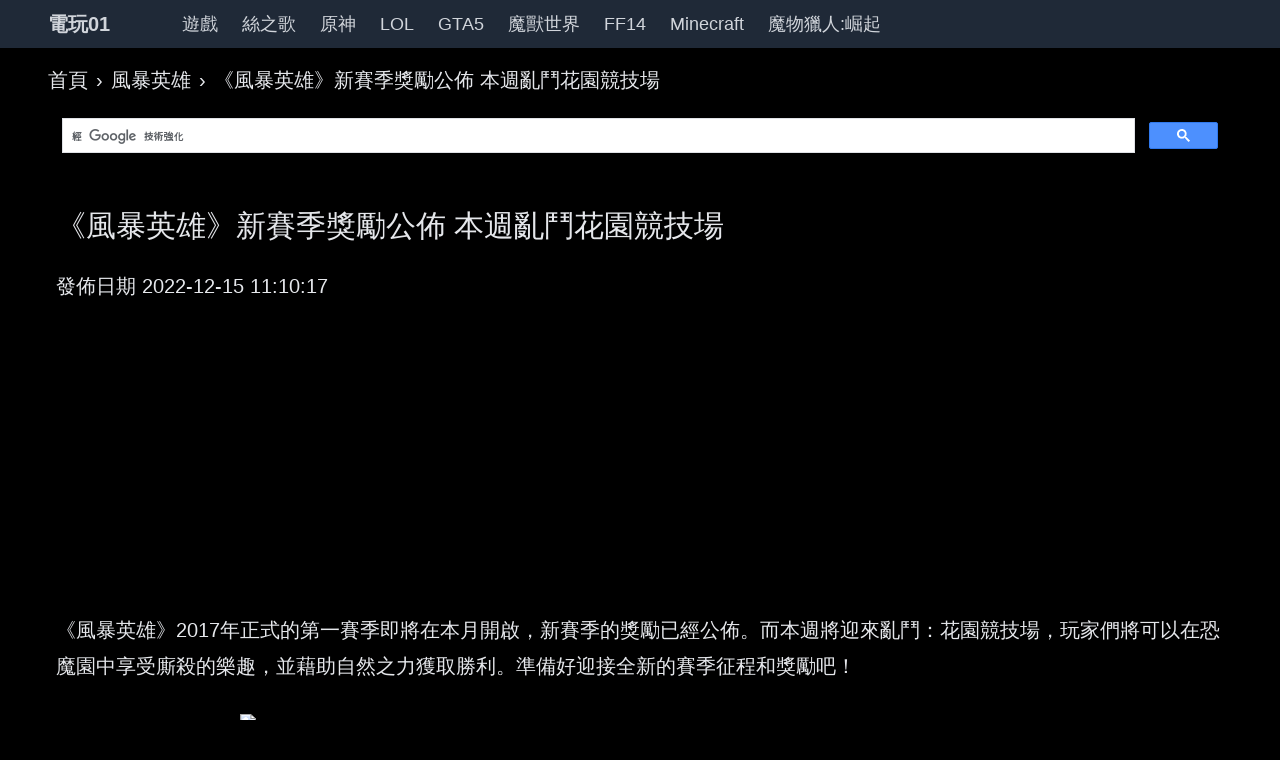

--- FILE ---
content_type: text/html;charset=UTF-8
request_url: https://agame01.com/article/1089898/
body_size: 11919
content:
<!DOCTYPE html>
<html class=dark lang=zh-Hant prefix="og: http://ogp.me/ns# fb: http://ogp.me/ns/fb# article: http://ogp.me/ns/article#"><head><meta charset=UTF-8><title>《風暴英雄》新賽季獎勵公佈 本週亂鬥花園競技場 | 遊戲攻略 | 電玩01</title><meta http-equiv=X-UA-Compatible content="IE=edge"><meta name=viewport content="width=device-width, initial-scale=1"><link rel=canonical href="https://agame01.com/article/1089898/"><meta name=robots content=index,follow,max-image-preview:large><meta name=googlebot content=noindex,follow><meta property=og:title content="《風暴英雄》新賽季獎勵公佈 本週亂鬥花園競技場 | 遊戲攻略"><meta property=og:type content=article><meta property=og:url content="https://agame01.com/article/1089898/"><meta property=og:site_name content=電玩01><meta property=og:ttl content=2592000><meta name=twitter:title content="《風暴英雄》新賽季獎勵公佈 本週亂鬥花園競技場 | 遊戲攻略 | 電玩01"><script defer src="/static/app.min.js" type="0b46cbc22918c43ecd1af98d-text/javascript"></script><script async src="https://pagead2.googlesyndication.com/pagead/js/adsbygoogle.js?client=ca-pub-7340274291447970" crossorigin=anonymous type="0b46cbc22918c43ecd1af98d-text/javascript"></script><link rel=stylesheet href="/static/app.min.css?tt=3mhp6gb"></head><body><nav class="bg-gray-800 sticky top-0 z-50" id=navbar><div class=w-full><div class="relative flex items-center justify-between h-12 lg:max-w-5-xl xl:max-w-7xl 2xl:max-w-screen-2xl md:mx-auto md:px-10 lg:px-12"><div class="justify-start mr-2 flex items-center sm:hidden"><button class="text-white inline-flex items-center justify-center p-2 rounded-md text-gray-400 hover:text-white hover:bg-gray-700 focus:outline-none focus:ring-2 focus:ring-inset focus:ring-white" id=mobile-menu-btn type=button aria-controls=mobile-menu aria-expanded=false><span class=sr-only>Open main menu</span><svg class="block h-6 w-6" id=menu-svg xmlns="http://www.w3.org/2000/svg" fill=none viewbox="0 0 24 24" stroke-width=2 stroke=currentColor aria-hidden=true><path stroke-linecap=round stroke-linejoin=round d="M4 6h16M4 12h16M4 18h16"></path></svg><svg class="hidden h-6 w-6" id=menu-svg-outline xmlns="http://www.w3.org/2000/svg" fill=none viewbox="0 0 24 24" stroke-width=2 stroke=currentColor aria-hidden=true><path stroke-linecap=round stroke-linejoin=round d="M6 18L18 6M6 6l12 12"></path></svg></button></div><div class="flex-1 flex items-center sm:items-stretch justify-start pr-3 md:pr-0"><div class="flex-shrink-0 flex items-center"><a href="/" title=電玩01><span class="text-gray-300 text-xl font-bold">電玩01</span></a></div><div class="hidden md:block md:ml-3 flex flex-1 pl-12"><div class="flex text-lg font-medium"><a class="text-gray-300 hover:bg-gray-700 hover:text-white px-3 py-3 rounded-md" href="/games/">遊戲</a><a class="text-gray-300 hover:bg-gray-700 hover:text-white px-3 py-3 rounded-md" href="/game/1131/">絲之歌</a><a class="text-gray-300 hover:bg-gray-700 hover:text-white px-3 py-3 rounded-md" href="/game/13/">原神</a><a class="text-gray-300 hover:bg-gray-700 hover:text-white px-3 py-3 rounded-md" href="/game/44/">LOL</a><a class="text-gray-300 hover:bg-gray-700 hover:text-white px-3 py-3 rounded-md" href="/game/362/">GTA5</a><a class="text-gray-300 hover:bg-gray-700 hover:text-white px-3 py-3 rounded-md hidden md:block" href="/game/210/">魔獸世界</a><a class="text-gray-300 hover:bg-gray-700 hover:text-white px-3 py-3 rounded-md hidden md:block" href="/game/1967/">FF14</a><a class="text-gray-300 hover:bg-gray-700 hover:text-white px-3 py-3 rounded-md hidden lg:block" href="/game/52/">Minecraft</a><a class="text-gray-300 hover:bg-gray-700 hover:text-white px-3 py-3 rounded-md hidden xl:block" href="/game/735/">魔物獵人:崛起</a></div></div></div></div></div><div class="sm:hidden hidden" id=mobile-menu><div class="px-2 pt-2 pb-3 space-y-1"><a class="text-gray-300 hover:bg-gray-700 hover:text-white block px-3 py-2 rounded-md text-base font-medium" href="/games/">遊戲</a><a class="text-gray-300 hover:bg-gray-700 hover:text-white block px-3 py-2 rounded-md text-base font-medium" href="/game/1131/">絲之歌</a><a class="text-gray-300 hover:bg-gray-700 hover:text-white block px-3 py-2 rounded-md text-base font-medium" href="/game/13/">原神</a><a class="text-gray-300 hover:bg-gray-700 hover:text-white block px-3 py-2 rounded-md text-base font-medium" href="/game/44/">LOL</a><a class="text-gray-300 hover:bg-gray-700 hover:text-white block px-3 py-2 rounded-md text-base font-medium" href="/game/362/">GTA5</a><a class="text-gray-300 hover:bg-gray-700 hover:text-white block px-3 py-2 rounded-md text-base font-medium" href="/game/210/">魔獸世界</a><a class="text-gray-300 hover:bg-gray-700 hover:text-white block px-3 py-2 rounded-md text-base font-medium" href="/game/1967/">FF14</a><a class="text-gray-300 hover:bg-gray-700 hover:text-white block px-3 py-2 rounded-md text-base font-medium" href="/game/52/">Minecraft</a><a class="text-gray-300 hover:bg-gray-700 hover:text-white block px-3 py-2 rounded-md text-base font-medium" href="/game/735/">魔物獵人:崛起</a></div></div></nav><div
     class="bg-secondary h-screen fixed z-50 duration-500 transition-all w-60 overflow-hidden hidden"
     id=main-menu>
 <a href="/game/2867/">燕雲十六聲</a><a href="/game/210/">魔獸世界</a><a href="/game/13/">原神</a>
 <a href="/game/52/">Minecraft</a><a href="/game/2553/">王國</a><a href="/game/51/">洛克王國</a>
 <a href="/game/94/">明日方舟</a><a href="/game/252/">傳奇世界</a><a href="/game/2791/">GTA6</a>
 <a href="/game/2834/">三角洲行動</a><a href="/game/44/">LOL</a><a href="/game/693/">惡靈古堡</a>
 <a href="/game/170/">爐石戰記</a><a href="/game/1241/">傳說</a><a href="/game/414/">決勝時刻</a>
 <a href="/game/413/">暗黑破壞神4</a><a href="/game/354/">刺客教條</a><a href="/game/277/">薩爾達傳說</a>
 <a href="/game/2781/">鳴潮</a><a href="/game/449/">逆戰</a><a href="/game/2743/">逆戰：未來</a>
 <a href="/game/643/">軍團</a><a href="/game/2814/">惡靈古堡9</a><a href="/game/2790/">絕區零</a>
 <a href="/game/2668/">崩壞：星穹鐵道</a><a href="/game/2156/">戰地風雲6</a><a
 href="/game/2782/">劍星</a><a href="/game/495/">逃離塔科夫</a><a href="/game/578/">巫師</a>
 <a href="/game/1726/">星際</a><a href="/game/1857/">殭屍</a><a href="/game/2866/">洛克王國：世界</a>
 <a href="/game/879/">塞爾達無雙</a><a href="/game/111/">雲頂之弈</a><a href="/game/140/">夢幻西遊</a>
 <a href="/game/1082/">寂靜</a><a href="/game/607/">柏德之門3</a><a href="/game/294/">迷你世界</a>
 <a href="/game/372/">人中之龍</a><a href="/game/2839/">二重螺旋</a><a href="/game/2805/">艾爾登法環</a>
 <a href="/game/100/">絕地求生：刺激戰場</a><a href="/game/442/">絕地求生</a><a
 href="/game/2869/">魔物獵人：荒野</a><a href="/game/2784/">鵝鴨殺</a><a href="/game/541/">勇者鬥惡龍</a>
 <a href="/game/2870/">惡靈古堡：安魂曲</a><a href="/game/2718/">特戰英豪</a><a
 href="/game/432/">荒野大鏢客</a><a href="/game/2843/">刺客教條：暗影者</a><a
 href="/game/2356/">古墓麗影</a><a href="/game/133/">饑荒</a><a href="/game/92/">王者榮耀</a>
 <a href="/game/377/">血族</a><a href="/game/1504/">夢境</a><a href="/game/278/">巫師3</a>
 <a href="/game/1/">陰陽師</a><a href="/game/616/">地平線：期待黎明</a><a href="/game/2786/">無限暖暖</a>
 <a href="/game/610/">封印戰記</a><a href="/game/312/">星露谷物語</a><a href="/game/279/">奇蹟</a>
 <a href="/game/2778/">命運</a><a href="/game/920/">吸血鬼避世：血族</a><a href="/game/178/">仁王</a>
 <a href="/game/2875/">仁王3</a><a href="/game/345/">攻城掠地</a><a href="/game/852/">決勝時刻2</a>
 <a href="/game/1131/">空洞騎士：絲綢之歌</a><a href="/game/373/">魔獸爭霸</a><a
 href="/game/299/">泰拉瑞亞</a><a href="/game/2780/">羊蹄山之魂</a><a href="/game/705/">Control</a>
 <a href="/game/41/">噬血程式碼</a><a href="/game/2819/">寂靜嶺f</a><a href="/game/265/">八方旅人</a>
 <a href="/game/2680/">重返未來：1999</a><a href="/game/1230/">要塞</a><a
 href="/game/2848/">明末：淵虛之羽</a><a href="/game/2106/">下一站江湖</a><a
 href="/game/1057/">戰錘</a><a href="/game/37/">賽博朋克2077</a><a href="/game/1870/">殺手</a>
 <a href="/game/2732/">下一站江湖2</a><a href="/game/732/">永劫無間</a><a href="/game/331/">自走棋</a>
 <a href="/game/2622/">幻獸帕魯</a><a href="/game/2065/">魔獸爭霸3：重製版</a><a
 href="/game/146/">異塵餘生4</a><a href="/game/36/">最終幻想7</a><a href="/game/2219/">火影忍者</a>
 <a href="/game/1567/">神界</a><a href="/game/1123/">快打旋風</a><a href="/game/266/">仙劍奇俠傳</a>
 <a href="/game/2714/">海賊王</a><a href="/game/369/">上古卷軸6</a><a href="/game/2735/">新三國志曹操傳</a>
 <a href="/game/2823/">出發吧麥芬</a><a href="/game/95/">騎馬與砍殺2</a><a
 href="/game/2812/">絕地潛兵2</a>
</div><div class="lg:max-w-5-xl xl:max-w-7xl 2xl:max-w-screen-2xl mx-auto md:px-6 lg:px-8 mt-3"><div class="mx-auto md:px-4"><nav class="w-full rounded-md mt-5 whitespace-nowrap overflow-x-auto" id=breadcrumbs><ol class=list-reset><li class=inline><a class="text-primary transition duration-150 ease-in-out hover:text-primary-600 focus:text-primary-600 active:text-primary-700 dark:text-primary-400 dark:hover:text-primary-500 dark:focus:text-primary-500 dark:active:text-primary-600" href="/">首頁</a></li><li class=inline><span class="mx-2 text-neutral-500 dark:text-neutral-400">›</span></li><li class=inline><a class="text-primary transition duration-150 ease-in-out hover:text-primary-600 focus:text-primary-600 active:text-primary-700 dark:text-primary-400 dark:hover:text-primary-500 dark:focus:text-primary-500 dark:active:text-primary-600" href="/game/261/">風暴英雄</a></li><li class=inline><span class="mx-2 text-neutral-500 dark:text-neutral-400">›</span></li><li class=inline><a class="text-primary transition duration-150 ease-in-out hover:text-primary-600 focus:text-primary-600 active:text-primary-700 dark:text-primary-400 dark:hover:text-primary-500 dark:focus:text-primary-500 dark:active:text-primary-600" href="/article/1089898/">《風暴英雄》新賽季獎勵公佈 本週亂鬥花園競技場</a></li></ol></nav><div class=my-3>
 <div class="h-[70px] w-full">
<script async src="https://cse.google.com/cse.js?cx=partner-pub-7340274291447970:bmknzr-462r" type="0b46cbc22918c43ecd1af98d-text/javascript">
</script>
<div class="gcse-search"></div>

 </div>
</div><div class="flex flex-flow flex-wrap py-4"><main class="w-full pt-1 px-2 lg:flex-1"><div><h1 class="leading-10 text-3xl">《風暴英雄》新賽季獎勵公佈 本週亂鬥花園競技場</h1><div class=mt-6>發佈日期 <span class=post-time itemprop=datePublished>2022-12-15 11:10:17</span></div><div class="ad-rwd-hb mx-auto mt-3 mt-6"><ins class="adsbygoogle"
     style="display:inline-block;width:100%;height:100%;"
     data-ad-client="ca-pub-7340274291447970"
     data-ad-slot="8933405361"
></ins>
<script type="0b46cbc22918c43ecd1af98d-text/javascript">
     (adsbygoogle = window.adsbygoogle || []).push({});
</script></div><div class="content mt-9 leading-9" id=article><div class="article-main-contentraw"><p>《風暴英雄》2017年正式的第一賽季即將在本月開啟，新賽季的獎勵已經公佈。而本週將迎來亂鬥：花園競技場，玩家們將可以在恐魔園中享受廝殺的樂趣，並藉助自然之力獲取勝利。準備好迎接全新的賽季征程和獎勵吧！</p><p style="text-align: center">
                        <img alt="《風暴英雄》新賽季獎勵公佈 本週亂鬥花園競技場" src="https://i.agame01.com/images/c262e8624f32c4527e97300ad9386373e5148f392523086897d651e85eef0eb5.jpg" title="《風暴英雄》新賽季獎勵公佈 本週亂鬥花園競技場" width="640" height="360"></p><p><strong>2017年第一賽季即將開啟</strong></p><p>《風暴英雄》2016排名比賽第三賽季即將結束！2017年第一賽季也將拉開序幕。第一賽季的規則和去年類似，不會有太多變化。在新的賽季中依然有豐厚的獎勵在等待大家，包括了聯賽頭銜，金幣，以及坐騎獎勵，據說新賽季的坐騎會比預想中的更難馴服，不知道會是什麼樣的全新坐騎呢？</p><p style="text-align: center">
                        <img alt="《風暴英雄》新賽季獎勵公佈 本週亂鬥花園競技場" src="https://i.agame01.com/images/a0f9c3596fa471c2383d223cf3a551cc05db0664b7e38671e1f1b457e26baf0f.jpg" title="《風暴英雄》新賽季獎勵公佈 本週亂鬥花園競技場" width="640" height="360"></p><p style="text-align: center;">（團隊聯賽頭像）<br></p><p style="text-align: center">
                        <img alt="《風暴英雄》新賽季獎勵公佈 本週亂鬥花園競技場" src="https://i.agame01.com/images/5d916198ba09c2bec6290360191a3c967f2975772ea90c69e0f3614b8dc9bb29.jpg" title="《風暴英雄》新賽季獎勵公佈 本週亂鬥花園競技場" width="640" height="360"></p><p style="text-align: center;">（個人聯賽頭像）<br></p><p>除此之外，新賽季玩家需要參加新的十場定級賽，然後才能開始新的賽季征程。新賽季定級賽的評分判定會變得更加寬鬆，因此你可以更容易的獲得與自己水平相符的排名等級。</p><p><strong>本週亂鬥：花園競技場</strong></p><p>本週亂斗的主題是：花園競技場！這裡隨處可見纏繞根鬚在肆無忌憚地蔓延。這次三局兩勝制的競技場將由花園恐魔和它的蹣跚怪鎮守，玩家們需要擊敗敵方英雄，收集種子，用自然的力量摧毀敵方核心！</p><p>與之前的競技場類亂鬥戰場一樣，玩家將在30秒時間內，從三名隨機挑選的英雄中選擇一名參加戰鬥。每名英雄都會從10級開始戰鬥，玩家需要先選擇終極技能，且其他天賦不可用。在遊戲過程中，玩家需要一邊對抗敵方英雄，一邊儘可能快地從花園恐魔和蹣跚怪身上收集種子。因為先收集到100顆種子的隊伍將獲得該輪比賽勝利，所以清理小怪的速度就變得異常重要，假如你的隨機英雄選項中有吉安娜、納茲波、扎加拉、阿茲莫丹這類擅長快速清理野怪的英雄，可以考慮優先選擇。</p><p style="text-align: center">
                        <img alt="《風暴英雄》新賽季獎勵公佈 本週亂鬥花園競技場" src="https://i.agame01.com/images/870c364b62588a5afe9f670eee9e0f2c016882f916dcacb85a92d1f212bbf318.gif" title="《風暴英雄》新賽季獎勵公佈 本週亂鬥花園競技場" width="640" height="360"></p><p>在遊戲過程中積極與隊友溝通，合理安排對抗敵方英雄及收集種子的時機，將會幫助你獲得更好的成績。在完成三場花園競技場比賽後，將可以獲得1,000金幣及專屬頭像。無論你是想賺取金幣解鎖新英雄、豐富頭像收藏，或是單純想大鬧一場，都不要錯過這次亂鬥哦！</p><p style="text-align: center">
                        <img alt="《風暴英雄》新賽季獎勵公佈 本週亂鬥花園競技場" src="https://i.agame01.com/images/7cbd6d0896d3982d72344329b98d2ee527ffbe639a02bf890e55a7a9c3f83942.png" title="《風暴英雄》新賽季獎勵公佈 本週亂鬥花園競技場" width="640" height="360"></p><p>是不是已經摩拳擦掌了呢？讓我們在新賽季中見！</p><p><br></p></div></div><div class=mt-2>原文網址 <a rel=nofollow href="https://www.tgbus.com/news/91948" target=_blank>https://www.tgbus.com/news/91948</a></div><div class="btn btn-blue text-center mx-auto max-w-[320px] my-6"><a href="/game/261/" title=風暴英雄>風暴英雄</a></div><h2 class="block-title mt-9 mb-3">相關攻略文章</h2><ul class="grid lg:grid-cols-2 gap-x-4"><li class="my-0 py-0 px-2 w-full flex items-center rounded-xl"><a title="《風暴英雄》野區打傭兵技巧全解析 掌握這些技巧" href="/article/64419922/"><img class="w-[120px] min-w-[120px] h-[80px] min-h-[80px] my-3" alt="《風暴英雄》野區打傭兵技巧全解析 掌握這些技巧" src="https://i.agame01.com/media/cache/eb/81/eb813e407dfc3bf41f13b218695f482a.png"></a><div class="flex flex-wrap pl-2"><a class="inline-block w-full text-base md:text-xl" title="《風暴英雄》野區打傭兵技巧全解析 掌握這些技巧" href="/article/64419922/"><h3>《風暴英雄》野區打傭兵技巧全解析 掌握這些技巧</h3></a><span class="pl-1 pt-2 flex"><span class="pt-1 text-sm md:text-base" style=color:#666;>2025-10-02</span></span></div></li><li class="my-0 py-0 px-2 w-full flex items-center rounded-xl"><a title=風暴英雄2016冬幕節皮膚和秋季決賽坐騎即將上線 href="/article/61565640/"><img class="w-[120px] min-w-[120px] h-[80px] min-h-[80px] my-3" alt=風暴英雄2016冬幕節皮膚和秋季決賽坐騎即將上線 src="https://i.agame01.com/media/cache/45/5c/455c4dcce52d3e661544d09f8459b6f2.png"></a><div class="flex flex-wrap pl-2"><a class="inline-block w-full text-base md:text-xl" title=風暴英雄2016冬幕節皮膚和秋季決賽坐騎即將上線 href="/article/61565640/"><h3>風暴英雄2016冬幕節皮膚和秋季決賽坐騎即將上線</h3></a><span class="pl-1 pt-2 flex"><span class="pt-1 text-sm md:text-base" style=color:#666;>2025-09-02</span></span></div></li><li class="my-0 py-0 px-2 w-full flex items-center rounded-xl"><a title="《風暴英雄》等級及任務系統詳解 從新手到高手" href="/article/60387991/"><img class="w-[120px] min-w-[120px] h-[80px] min-h-[80px] my-3" alt="《風暴英雄》等級及任務系統詳解 從新手到高手" src="https://i.agame01.com/media/cache/75/92/75927106971f7cb0bf63849b6956de6d.png"></a><div class="flex flex-wrap pl-2"><a class="inline-block w-full text-base md:text-xl" title="《風暴英雄》等級及任務系統詳解 從新手到高手" href="/article/60387991/"><h3>《風暴英雄》等級及任務系統詳解 從新手到高手</h3></a><span class="pl-1 pt-2 flex"><span class="pt-1 text-sm md:text-base" style=color:#666;>2025-08-21</span></span></div></li><li class="my-0 py-0 px-2 w-full flex items-center rounded-xl"><a title=二月份XGP遊戲曝光！《風暴英雄》《古惑狼4》等 href="/article/39875884/"><img class="w-[120px] min-w-[120px] h-[80px] min-h-[80px] my-3" alt=二月份XGP遊戲曝光！《風暴英雄》《古惑狼4》等 src="https://i.agame01.com/media/cache/61/a4/61a407adc1ec38d2c792f5df0c67f9ab.png"></a><div class="flex flex-wrap pl-2"><a class="inline-block w-full text-base md:text-xl" title=二月份XGP遊戲曝光！《風暴英雄》《古惑狼4》等 href="/article/39875884/"><h3>二月份XGP遊戲曝光！《風暴英雄》《古惑狼4》等</h3></a><span class="pl-1 pt-2 flex"><span class="pt-1 text-sm md:text-base" style=color:#666;>2025-01-23</span></span></div></li><li class="my-0 py-0 px-2 w-full flex items-center rounded-xl"><a title=2月登陸XGP遊戲名單：《古惑狼4》《風暴英雄》等 href="/article/39831059/"><img class="w-[120px] min-w-[120px] h-[80px] min-h-[80px] my-3" alt=2月登陸XGP遊戲名單：《古惑狼4》《風暴英雄》等 src="https://i.agame01.com/media/cache/6e/bc/6ebc70afa2fc47907f3369c126986944.png"></a><div class="flex flex-wrap pl-2"><a class="inline-block w-full text-base md:text-xl" title=2月登陸XGP遊戲名單：《古惑狼4》《風暴英雄》等 href="/article/39831059/"><h3>2月登陸XGP遊戲名單：《古惑狼4》《風暴英雄》等</h3></a><span class="pl-1 pt-2 flex"><span class="pt-1 text-sm md:text-base" style=color:#666;>2025-01-23</span></span></div></li><li class="my-0 py-0 px-2 w-full flex items-center rounded-xl"><a title="《風暴英雄》新補丁上線PTR伺服器 調整多個英雄平衡性" href="/article/19015737/"><img class="w-[120px] min-w-[120px] h-[80px] min-h-[80px] my-3" alt="《風暴英雄》新補丁上線PTR伺服器 調整多個英雄平衡性" src="https://i.agame01.com/media/cache/31/47/314703d1eee38b240ccb8790d14152d0.jpg"></a><div class="flex flex-wrap pl-2"><a class="inline-block w-full text-base md:text-xl" title="《風暴英雄》新補丁上線PTR伺服器 調整多個英雄平衡性" href="/article/19015737/"><h3>《風暴英雄》新補丁上線PTR伺服器 調整多個英雄平衡性</h3></a><span class="pl-1 pt-2 flex"><span class="pt-1 text-sm md:text-base" style=color:#666;>2024-07-16</span></span></div></li><li class="my-0 py-0 px-2 w-full flex items-center rounded-xl"><a title=《風暴英雄》菲尼克斯大型攻略指南 href="/article/10598280/"><img class="w-[120px] min-w-[120px] h-[80px] min-h-[80px] my-3" alt=《風暴英雄》菲尼克斯大型攻略指南 src="https://i.agame01.com/media/cache/47/15/471580be4c2fa6442b680eead40851ac.png"></a><div class="flex flex-wrap pl-2"><a class="inline-block w-full text-base md:text-xl" title=《風暴英雄》菲尼克斯大型攻略指南 href="/article/10598280/"><h3>《風暴英雄》菲尼克斯大型攻略指南</h3></a><span class="pl-1 pt-2 flex"><span class="pt-1 text-sm md:text-base" style=color:#666;>2024-05-05</span></span></div></li><li class="my-0 py-0 px-2 w-full flex items-center rounded-xl"><a title="《風暴英雄》釋出新修復補丁 現已上線PTR測試服" href="/article/8300415/"><img class="w-[120px] min-w-[120px] h-[80px] min-h-[80px] my-3" alt="《風暴英雄》釋出新修復補丁 現已上線PTR測試服" src="https://i.agame01.com/media/cache/6e/7f/6e7fd6dd75ba98c819107592d002b7f9.jpg"></a><div class="flex flex-wrap pl-2"><a class="inline-block w-full text-base md:text-xl" title="《風暴英雄》釋出新修復補丁 現已上線PTR測試服" href="/article/8300415/"><h3>《風暴英雄》釋出新修復補丁 現已上線PTR測試服</h3></a><span class="pl-1 pt-2 flex"><span class="pt-1 text-sm md:text-base" style=color:#666;>2024-04-18</span></span></div></li><li class="my-0 py-0 px-2 w-full flex items-center rounded-xl"><a title=《風暴英雄》街頭改造人卡拉辛姆皮膚坐騎搭配推薦 href="/article/7821959/"><img class="w-[120px] min-w-[120px] h-[80px] min-h-[80px] my-3" alt=《風暴英雄》街頭改造人卡拉辛姆皮膚坐騎搭配推薦 src="https://i.agame01.com/media/cache/31/f9/31f99c7febf765f7fead3ada3c6557ff.png"></a><div class="flex flex-wrap pl-2"><a class="inline-block w-full text-base md:text-xl" title=《風暴英雄》街頭改造人卡拉辛姆皮膚坐騎搭配推薦 href="/article/7821959/"><h3>《風暴英雄》街頭改造人卡拉辛姆皮膚坐騎搭配推薦</h3></a><span class="pl-1 pt-2 flex"><span class="pt-1 text-sm md:text-base" style=color:#666;>2024-04-16</span></span></div></li><li class="my-0 py-0 px-2 w-full flex items-center rounded-xl"><a title=玩家前往風暴英雄微博留言：你活了嗎寶 href="/article/7016774/"><img class="w-[120px] min-w-[120px] h-[80px] min-h-[80px] my-3" alt=玩家前往風暴英雄微博留言：你活了嗎寶 src="https://i.agame01.com/media/cache/e9/93/e993ac822f2fb4646f11023397f520aa.jpg"></a><div class="flex flex-wrap pl-2"><a class="inline-block w-full text-base md:text-xl" title=玩家前往風暴英雄微博留言：你活了嗎寶 href="/article/7016774/"><h3>玩家前往風暴英雄微博留言：你活了嗎寶</h3></a><span class="pl-1 pt-2 flex"><span class="pt-1 text-sm md:text-base" style=color:#666;>2024-04-10</span></span></div></li><li class="my-0 py-0 px-2 w-full flex items-center rounded-xl"><a title=《風暴英雄》第一賽季風暴聯賽定位分數測試 href="/article/4989341/"><img class="w-[120px] min-w-[120px] h-[80px] min-h-[80px] my-3" alt=《風暴英雄》第一賽季風暴聯賽定位分數測試 src="https://i.agame01.com/media/cache/42/4a/424aaa56834fae2eec5387daae029e6e.png"></a><div class="flex flex-wrap pl-2"><a class="inline-block w-full text-base md:text-xl" title=《風暴英雄》第一賽季風暴聯賽定位分數測試 href="/article/4989341/"><h3>《風暴英雄》第一賽季風暴聯賽定位分數測試</h3></a><span class="pl-1 pt-2 flex"><span class="pt-1 text-sm md:text-base" style=color:#666;>2024-03-27</span></span></div></li><li class="my-0 py-0 px-2 w-full flex items-center rounded-xl"><a title=《風暴英雄》機械之都卡爾蒂姆任務介紹 href="/article/2965047/"><img class="w-[120px] min-w-[120px] h-[80px] min-h-[80px] my-3" alt=《風暴英雄》機械之都卡爾蒂姆任務介紹 src="https://i.agame01.com/media/cache/a8/c0/a8c0971e9751e0c1e223d513d67116ee.png"></a><div class="flex flex-wrap pl-2"><a class="inline-block w-full text-base md:text-xl" title=《風暴英雄》機械之都卡爾蒂姆任務介紹 href="/article/2965047/"><h3>《風暴英雄》機械之都卡爾蒂姆任務介紹</h3></a><span class="pl-1 pt-2 flex"><span class="pt-1 text-sm md:text-base" style=color:#666;>2024-03-11</span></span></div></li><li class="my-0 py-0 px-2 w-full flex items-center rounded-xl"><a title=《風暴英雄》科技顛覆者克羅米皮膚介紹 href="/article/1487382/"><img class="w-[120px] min-w-[120px] h-[80px] min-h-[80px] my-3" alt=《風暴英雄》科技顛覆者克羅米皮膚介紹 src="https://i.agame01.com/media/cache/e0/7e/e07e411150bb62e130aaaeb6534719d7.png"></a><div class="flex flex-wrap pl-2"><a class="inline-block w-full text-base md:text-xl" title=《風暴英雄》科技顛覆者克羅米皮膚介紹 href="/article/1487382/"><h3>《風暴英雄》科技顛覆者克羅米皮膚介紹</h3></a><span class="pl-1 pt-2 flex"><span class="pt-1 text-sm md:text-base" style=color:#666;>2024-02-28</span></span></div></li><li class="my-0 py-0 px-2 w-full flex items-center rounded-xl"><a title="“風暴要火” 《風暴英雄》PTR再次上線新修復補丁" href="/article/1231845/"><img class="w-[120px] min-w-[120px] h-[80px] min-h-[80px] my-3" alt="“風暴要火” 《風暴英雄》PTR再次上線新修復補丁" src="https://i.agame01.com/media/cache/2d/d8/2dd8e46ce196fae3df168a85621e386b.jpg"></a><div class="flex flex-wrap pl-2"><a class="inline-block w-full text-base md:text-xl" title="“風暴要火” 《風暴英雄》PTR再次上線新修復補丁" href="/article/1231845/"><h3>“風暴要火” 《風暴英雄》PTR再次上線新修復補丁</h3></a><span class="pl-1 pt-2 flex"><span class="pt-1 text-sm md:text-base" style=color:#666;>2024-01-18</span></span></div></li><li class="my-0 py-3 px-2 h-full w-full items-center hidden md:flex lg:col-span-2"></li><li class="my-0 py-0 px-2 w-full flex items-center rounded-xl"><a title=《風暴英雄》PTR再次迎來更新！三名英雄平衡調整 href="/article/1231574/"><img class="w-[120px] min-w-[120px] h-[80px] min-h-[80px] my-3" alt=《風暴英雄》PTR再次迎來更新！三名英雄平衡調整 src="https://i.agame01.com/media/cache/93/30/9330c5039885a745913820922967c0fc.png"></a><div class="flex flex-wrap pl-2"><a class="inline-block w-full text-base md:text-xl" title=《風暴英雄》PTR再次迎來更新！三名英雄平衡調整 href="/article/1231574/"><h3>《風暴英雄》PTR再次迎來更新！三名英雄平衡調整</h3></a><span class="pl-1 pt-2 flex"><span class="pt-1 text-sm md:text-base" style=color:#666;>2024-01-18</span></span></div></li><li class="my-0 py-0 px-2 w-full flex items-center rounded-xl"><a title=新Mod可在星海2中玩風暴英雄：粉絲復興遊戲計劃 href="/article/1227862/"><img class="w-[120px] min-w-[120px] h-[80px] min-h-[80px] my-3" alt=新Mod可在星海2中玩風暴英雄：粉絲復興遊戲計劃 src="https://i.agame01.com/media/cache/f6/e5/f6e572af84d7c628b9c498bf262662af.jpg"></a><div class="flex flex-wrap pl-2"><a class="inline-block w-full text-base md:text-xl" title=新Mod可在星海2中玩風暴英雄：粉絲復興遊戲計劃 href="/article/1227862/"><h3>新Mod可在星海2中玩風暴英雄：粉絲復興遊戲計劃</h3></a><span class="pl-1 pt-2 flex"><span class="pt-1 text-sm md:text-base" style=color:#666;>2024-01-05</span></span></div></li><li class="my-0 py-0 px-2 w-full flex items-center rounded-xl"><a title=Mod大佬在《星海爭霸2》中“復活”《風暴英雄》 href="/article/1227589/"><img class="w-[120px] min-w-[120px] h-[80px] min-h-[80px] my-3" alt=Mod大佬在《星海爭霸2》中“復活”《風暴英雄》 src="https://i.agame01.com/media/cache/b7/f8/b7f88549460aeb8d1962a91060557723.png"></a><div class="flex flex-wrap pl-2"><a class="inline-block w-full text-base md:text-xl" title=Mod大佬在《星海爭霸2》中“復活”《風暴英雄》 href="/article/1227589/"><h3>Mod大佬在《星海爭霸2》中“復活”《風暴英雄》</h3></a><span class="pl-1 pt-2 flex"><span class="pt-1 text-sm md:text-base" style=color:#666;>2024-01-04</span></span></div></li><li class="my-0 py-0 px-2 w-full flex items-center rounded-xl"><a title=《風暴英雄》更新令玩家感嘆：這就是微軟的力量 href="/article/1211018/"><img class="w-[120px] min-w-[120px] h-[80px] min-h-[80px] my-3" alt=《風暴英雄》更新令玩家感嘆：這就是微軟的力量 src="https://i.agame01.com/media/cache/34/5d/345d6aadca9306434ac3fff18cab8ff3.png"></a><div class="flex flex-wrap pl-2"><a class="inline-block w-full text-base md:text-xl" title=《風暴英雄》更新令玩家感嘆：這就是微軟的力量 href="/article/1211018/"><h3>《風暴英雄》更新令玩家感嘆：這就是微軟的力量</h3></a><span class="pl-1 pt-2 flex"><span class="pt-1 text-sm md:text-base" style=color:#666;>2023-11-17</span></span></div></li><li class="my-0 py-0 px-2 w-full flex items-center rounded-xl"><a title="《風暴英雄》大型補丁上線正式服 全英雄平衡錯誤修復" href="/article/1210982/"><img class="w-[120px] min-w-[120px] h-[80px] min-h-[80px] my-3" alt="《風暴英雄》大型補丁上線正式服 全英雄平衡錯誤修復" src="https://i.agame01.com/media/cache/f5/f4/f5f45c52f5853ce0f0909df9d6f6bec0.jpg"></a><div class="flex flex-wrap pl-2"><a class="inline-block w-full text-base md:text-xl" title="《風暴英雄》大型補丁上線正式服 全英雄平衡錯誤修復" href="/article/1210982/"><h3>《風暴英雄》大型補丁上線正式服 全英雄平衡錯誤修復</h3></a><span class="pl-1 pt-2 flex"><span class="pt-1 text-sm md:text-base" style=color:#666;>2023-11-17</span></span></div></li><li class="my-0 py-0 px-2 w-full flex items-center rounded-xl"><a title=真要活？暴雪《風暴英雄》大型平衡性補丁現已更新 href="/article/1210725/"><img class="w-[120px] min-w-[120px] h-[80px] min-h-[80px] my-3" alt=真要活？暴雪《風暴英雄》大型平衡性補丁現已更新 src="https://i.agame01.com/media/cache/b8/86/b8863f30d552e394f0ac97f7279a77a9.jpg"></a><div class="flex flex-wrap pl-2"><a class="inline-block w-full text-base md:text-xl" title=真要活？暴雪《風暴英雄》大型平衡性補丁現已更新 href="/article/1210725/"><h3>真要活？暴雪《風暴英雄》大型平衡性補丁現已更新</h3></a><span class="pl-1 pt-2 flex"><span class="pt-1 text-sm md:text-base" style=color:#666;>2023-11-17</span></span></div></li><li class="my-0 py-0 px-2 w-full flex items-center rounded-xl"><a title=時隔近兩年《風暴英雄》迎來大型更新：諸多英雄調整 href="/article/1210678/"><img class="w-[120px] min-w-[120px] h-[80px] min-h-[80px] my-3" alt=時隔近兩年《風暴英雄》迎來大型更新：諸多英雄調整 src="https://i.agame01.com/media/cache/38/d2/38d2b21fd179b12e467886ac627074a8.png"></a><div class="flex flex-wrap pl-2"><a class="inline-block w-full text-base md:text-xl" title=時隔近兩年《風暴英雄》迎來大型更新：諸多英雄調整 href="/article/1210678/"><h3>時隔近兩年《風暴英雄》迎來大型更新：諸多英雄調整</h3></a><span class="pl-1 pt-2 flex"><span class="pt-1 text-sm md:text-base" style=color:#666;>2023-11-17</span></span></div></li><li class="my-0 py-0 px-2 w-full flex items-center rounded-xl"><a title=遊戲或將回歸?暴雪《風暴英雄》上線大型平衡修復補丁 href="/article/1198116/"><img class="w-[120px] min-w-[120px] h-[80px] min-h-[80px] my-3" alt=遊戲或將回歸?暴雪《風暴英雄》上線大型平衡修復補丁 src="https://i.agame01.com/media/cache/b9/2e/b92eeebb91c7c31586740a98ca760c28.jpg"></a><div class="flex flex-wrap pl-2"><a class="inline-block w-full text-base md:text-xl" title=遊戲或將回歸?暴雪《風暴英雄》上線大型平衡修復補丁 href="/article/1198116/"><h3>遊戲或將回歸?暴雪《風暴英雄》上線大型平衡修復補丁</h3></a><span class="pl-1 pt-2 flex"><span class="pt-1 text-sm md:text-base" style=color:#666;>2023-10-24</span></span></div></li><li class="my-0 py-0 px-2 w-full flex items-center rounded-xl"><a title=暴雪要恢復開發？《風暴英雄》上線大型平衡修復補丁 href="/article/1198273/"><img class="w-[120px] min-w-[120px] h-[80px] min-h-[80px] my-3" alt=暴雪要恢復開發？《風暴英雄》上線大型平衡修復補丁 src="https://i.agame01.com/media/cache/56/76/567607e1ddcb2057658dcb31b51b96b4.jpg"></a><div class="flex flex-wrap pl-2"><a class="inline-block w-full text-base md:text-xl" title=暴雪要恢復開發？《風暴英雄》上線大型平衡修復補丁 href="/article/1198273/"><h3>暴雪要恢復開發？《風暴英雄》上線大型平衡修復補丁</h3></a><span class="pl-1 pt-2 flex"><span class="pt-1 text-sm md:text-base" style=color:#666;>2023-10-24</span></span></div></li><li class="my-0 py-0 px-2 w-full flex items-center rounded-xl"><a title=暴雪收購案結束後，我能看到《風暴英雄》3.0嗎 href="/article/1196854/"><img class="w-[120px] min-w-[120px] h-[80px] min-h-[80px] my-3" alt=暴雪收購案結束後，我能看到《風暴英雄》3.0嗎 src="https://i.agame01.com/media/cache/05/4e/054e7a48b4731a3866628706043f3bed.png"></a><div class="flex flex-wrap pl-2"><a class="inline-block w-full text-base md:text-xl" title=暴雪收購案結束後，我能看到《風暴英雄》3.0嗎 href="/article/1196854/"><h3>暴雪收購案結束後，我能看到《風暴英雄》3.0嗎</h3></a><span class="pl-1 pt-2 flex"><span class="pt-1 text-sm md:text-base" style=color:#666;>2023-10-19</span></span></div></li><li class="my-0 py-0 px-2 w-full flex items-center rounded-xl"><a title="《風暴英雄》新英雄普羅比斯明日加入 新賽季開啟" href="/article/1092487/"><img class="w-[120px] min-w-[120px] h-[80px] min-h-[80px] my-3" alt="《風暴英雄》新英雄普羅比斯明日加入 新賽季開啟" src="https://i.agame01.com/media/cache/10/a6/10a69a7455aa546f598c8595ba03319a.jpg"></a><div class="flex flex-wrap pl-2"><a class="inline-block w-full text-base md:text-xl" title="《風暴英雄》新英雄普羅比斯明日加入 新賽季開啟" href="/article/1092487/"><h3>《風暴英雄》新英雄普羅比斯明日加入 新賽季開啟</h3></a><span class="pl-1 pt-2 flex"><span class="pt-1 text-sm md:text-base" style=color:#666;>2022-12-15</span></span></div></li><li class="my-0 py-0 px-2 w-full flex items-center rounded-xl"><a title=《風暴英雄》世界錦標賽東區決賽觀戰指南 href="/article/1091036/"><img class="w-[120px] min-w-[120px] h-[80px] min-h-[80px] my-3" alt=《風暴英雄》世界錦標賽東區決賽觀戰指南 src="/static/cover.png"></a><div class="flex flex-wrap pl-2"><a class="inline-block w-full text-base md:text-xl" title=《風暴英雄》世界錦標賽東區決賽觀戰指南 href="/article/1091036/"><h3>《風暴英雄》世界錦標賽東區決賽觀戰指南</h3></a><span class="pl-1 pt-2 flex"><span class="pt-1 text-sm md:text-base" style=color:#666;>2022-12-15</span></span></div></li><li class="my-0 py-0 px-2 w-full flex items-center rounded-xl"><a title=《風暴英雄》黃金世俱杯全球總決賽門票虛擬獎勵公佈 href="/article/1091031/"><img class="w-[120px] min-w-[120px] h-[80px] min-h-[80px] my-3" alt=《風暴英雄》黃金世俱杯全球總決賽門票虛擬獎勵公佈 src="/static/cover.png"></a><div class="flex flex-wrap pl-2"><a class="inline-block w-full text-base md:text-xl" title=《風暴英雄》黃金世俱杯全球總決賽門票虛擬獎勵公佈 href="/article/1091031/"><h3>《風暴英雄》黃金世俱杯全球總決賽門票虛擬獎勵公佈</h3></a><span class="pl-1 pt-2 flex"><span class="pt-1 text-sm md:text-base" style=color:#666;>2022-12-15</span></span></div></li><li class="my-0 py-0 px-2 w-full flex items-center rounded-xl"><a title=《風暴英雄》新英雄或為蟲族主宰、搖滾賽車手 href="/article/1090857/"><img class="w-[120px] min-w-[120px] h-[80px] min-h-[80px] my-3" alt=《風暴英雄》新英雄或為蟲族主宰、搖滾賽車手 src="/static/cover.png"></a><div class="flex flex-wrap pl-2"><a class="inline-block w-full text-base md:text-xl" title=《風暴英雄》新英雄或為蟲族主宰、搖滾賽車手 href="/article/1090857/"><h3>《風暴英雄》新英雄或為蟲族主宰、搖滾賽車手</h3></a><span class="pl-1 pt-2 flex"><span class="pt-1 text-sm md:text-base" style=color:#666;>2022-12-15</span></span></div></li><li class="my-0 py-0 px-2 w-full flex items-center rounded-xl"><a title="傳奇英雄伊瑞爾領銜登場 《風暴英雄》夏季限時促銷火熱開啟" href="/article/1090369/"><img class="w-[120px] min-w-[120px] h-[80px] min-h-[80px] my-3" alt="傳奇英雄伊瑞爾領銜登場 《風暴英雄》夏季限時促銷火熱開啟" src="/static/cover.png"></a><div class="flex flex-wrap pl-2"><a class="inline-block w-full text-base md:text-xl" title="傳奇英雄伊瑞爾領銜登場 《風暴英雄》夏季限時促銷火熱開啟" href="/article/1090369/"><h3>傳奇英雄伊瑞爾領銜登場 《風暴英雄》夏季限時促銷火熱開啟</h3></a><span class="pl-1 pt-2 flex"><span class="pt-1 text-sm md:text-base" style=color:#666;>2022-12-15</span></span></div></li><li class="my-0 py-0 px-2 w-full flex items-center rounded-xl"><a title="《風暴英雄》上演機甲大戰 新英雄安娜攜新地圖登場" href="/article/1090130/"><img class="w-[120px] min-w-[120px] h-[80px] min-h-[80px] my-3" alt="《風暴英雄》上演機甲大戰 新英雄安娜攜新地圖登場" src="/static/cover.png"></a><div class="flex flex-wrap pl-2"><a class="inline-block w-full text-base md:text-xl" title="《風暴英雄》上演機甲大戰 新英雄安娜攜新地圖登場" href="/article/1090130/"><h3>《風暴英雄》上演機甲大戰 新英雄安娜攜新地圖登場</h3></a><span class="pl-1 pt-2 flex"><span class="pt-1 text-sm md:text-base" style=color:#666;>2022-12-15</span></span></div></li><li class="my-0 py-0 px-2 w-full flex items-center rounded-xl"><a title="《風暴英雄》新英雄火蝠 多款炫酷機甲皮膚曝光" href="/article/1090128/"><img class="w-[120px] min-w-[120px] h-[80px] min-h-[80px] my-3" alt="《風暴英雄》新英雄火蝠 多款炫酷機甲皮膚曝光" src="/static/cover.png"></a><div class="flex flex-wrap pl-2"><a class="inline-block w-full text-base md:text-xl" title="《風暴英雄》新英雄火蝠 多款炫酷機甲皮膚曝光" href="/article/1090128/"><h3>《風暴英雄》新英雄火蝠 多款炫酷機甲皮膚曝光</h3></a><span class="pl-1 pt-2 flex"><span class="pt-1 text-sm md:text-base" style=color:#666;>2022-12-15</span></span></div></li><li class="my-0 py-0 px-2 w-full flex items-center rounded-xl"><a title=《風暴英雄》新英雄火蝠士兵佈雷將於1月10日登場 href="/article/1090127/"><img class="w-[120px] min-w-[120px] h-[80px] min-h-[80px] my-3" alt=《風暴英雄》新英雄火蝠士兵佈雷將於1月10日登場 src="/static/cover.png"></a><div class="flex flex-wrap pl-2"><a class="inline-block w-full text-base md:text-xl" title=《風暴英雄》新英雄火蝠士兵佈雷將於1月10日登場 href="/article/1090127/"><h3>《風暴英雄》新英雄火蝠士兵佈雷將於1月10日登場</h3></a><span class="pl-1 pt-2 flex"><span class="pt-1 text-sm md:text-base" style=color:#666;>2022-12-15</span></span></div></li><li class="my-0 py-0 px-2 w-full flex items-center rounded-xl"><a title=風暴要火！暴雪在風暴英雄里加入守望元素 href="/article/1090126/"><img class="w-[120px] min-w-[120px] h-[80px] min-h-[80px] my-3" alt=風暴要火！暴雪在風暴英雄里加入守望元素 src="/static/cover.png"></a><div class="flex flex-wrap pl-2"><a class="inline-block w-full text-base md:text-xl" title=風暴要火！暴雪在風暴英雄里加入守望元素 href="/article/1090126/"><h3>風暴要火！暴雪在風暴英雄里加入守望元素</h3></a><span class="pl-1 pt-2 flex"><span class="pt-1 text-sm md:text-base" style=color:#666;>2022-12-15</span></span></div></li><li class="my-0 py-0 px-2 w-full flex items-center rounded-xl"><a title="天使降臨 《風暴英雄》新英雄奧莉爾CJ全球首次試玩" href="/article/1089906/"><img class="w-[120px] min-w-[120px] h-[80px] min-h-[80px] my-3" alt="天使降臨 《風暴英雄》新英雄奧莉爾CJ全球首次試玩" src="/static/cover.png"></a><div class="flex flex-wrap pl-2"><a class="inline-block w-full text-base md:text-xl" title="天使降臨 《風暴英雄》新英雄奧莉爾CJ全球首次試玩" href="/article/1089906/"><h3>天使降臨 《風暴英雄》新英雄奧莉爾CJ全球首次試玩</h3></a><span class="pl-1 pt-2 flex"><span class="pt-1 text-sm md:text-base" style=color:#666;>2022-12-15</span></span></div></li><li class="my-0 py-3 px-2 h-full w-full items-center hidden md:flex lg:col-span-2"></li><li class="my-0 py-0 px-2 w-full flex items-center rounded-xl"><a title=《風暴英雄》新英雄加爾魯什ChinaJoy開啟全球搶先試玩 href="/article/1089905/"><img class="w-[120px] min-w-[120px] h-[80px] min-h-[80px] my-3" alt=《風暴英雄》新英雄加爾魯什ChinaJoy開啟全球搶先試玩 src="/static/cover.png"></a><div class="flex flex-wrap pl-2"><a class="inline-block w-full text-base md:text-xl" title=《風暴英雄》新英雄加爾魯什ChinaJoy開啟全球搶先試玩 href="/article/1089905/"><h3>《風暴英雄》新英雄加爾魯什ChinaJoy開啟全球搶先試玩</h3></a><span class="pl-1 pt-2 flex"><span class="pt-1 text-sm md:text-base" style=color:#666;>2022-12-15</span></span></div></li><li class="my-0 py-0 px-2 w-full flex items-center rounded-xl"><a title=官漫釋出！《風暴英雄》獲“超暴雪宇宙”世界觀 href="/article/1089904/"><img class="w-[120px] min-w-[120px] h-[80px] min-h-[80px] my-3" alt=官漫釋出！《風暴英雄》獲“超暴雪宇宙”世界觀 src="/static/cover.png"></a><div class="flex flex-wrap pl-2"><a class="inline-block w-full text-base md:text-xl" title=官漫釋出！《風暴英雄》獲“超暴雪宇宙”世界觀 href="/article/1089904/"><h3>官漫釋出！《風暴英雄》獲“超暴雪宇宙”世界觀</h3></a><span class="pl-1 pt-2 flex"><span class="pt-1 text-sm md:text-base" style=color:#666;>2022-12-15</span></span></div></li></ul><div class="btn btn-blue text-center mx-auto max-w-[320px] mt-9"><a href="/game/261/" title=風暴英雄>風暴英雄</a></div><div class="my-6 mx-auto w-[90%]"><ins class="adsbygoogle"
     style="display:block"
     data-ad-client="ca-pub-7340274291447970"
     data-ad-slot="1184153650"
     data-ad-format="auto"
     data-full-width-responsive="true"></ins>
<script type="0b46cbc22918c43ecd1af98d-text/javascript">
     (adsbygoogle = window.adsbygoogle || []).push({});
</script></div></div></main><aside class="w-full lg:w-[336px] 2xl:w-[336px] px-2 mx-auto m-6 lg:my-0"><div><div class="my-6 flex flex-wrap">
  <h2 class=block-title><a href="/games/" title=遊戲>熱門遊戲</a></h2>
  <ul
      class="mt-3 flex flex-wrap justify-center">
   <li class="md:mx-3 my-5"><a class="block sm:mr-6" title=燕雲十六聲攻略 href="/game/2867/">
     <img
          class="rounded mb-3 mx-auto w-[210px] min-w-[210px] h-[135px] min-h-[135px] rounded-xl"
          alt=燕雲十六聲圖片
          src="https://i.agame01.com/media/cache/b2/19/b219e63eb949edf0687b0ba84e2a6e52.png">
     <h3 class=text-center>燕雲十六聲</h3></a>
   <li class="md:mx-3 my-5"><a class="block sm:mr-6" title=魔獸世界攻略 href="/game/210/">
     <img
          class="rounded mb-3 mx-auto w-[210px] min-w-[210px] h-[135px] min-h-[135px] rounded-xl"
          alt=魔獸世界圖片
          src="https://i.agame01.com/media/cache/5f/2f/5f2f1e26c7e05ccaee0d6e4471afc834.png">
     <h3 class=text-center>魔獸世界</h3></a>
   <li class="md:mx-3 my-5"><a class="block sm:mr-6" title=原神攻略 href="/game/13/">
     <img
          class="rounded mb-3 mx-auto w-[210px] min-w-[210px] h-[135px] min-h-[135px] rounded-xl"
          alt=原神圖片
          src="https://i.agame01.com/media/cache/58/4a/584aaa0bfa019627dbe75922536bc80d.png">
     <h3 class=text-center>原神</h3></a>
   <li class="md:mx-3 my-5"><a class="block sm:mr-6" title=Minecraft攻略
    href="/game/52/">
     <img
          class="rounded mb-3 mx-auto w-[210px] min-w-[210px] h-[135px] min-h-[135px] rounded-xl"
          alt=Minecraft圖片
          src="https://i.agame01.com/media/cache/7a/8f/7a8f9e8b00eae3a2addbc9127e6223bd.png"
          loading=lazy>
     <h3 class=text-center>Minecraft</h3></a>
   <li class="md:mx-3 my-5"><a class="block sm:mr-6" title=王國攻略 href="/game/2553/">
     <img
          class="rounded mb-3 mx-auto w-[210px] min-w-[210px] h-[135px] min-h-[135px] rounded-xl"
          alt=王國圖片
          src="https://i.agame01.com/media/cache/d7/57/d75730a565523caf312ca1ec51781ec6.jpg"
          loading=lazy>
     <h3 class=text-center>王國</h3></a>
   <li class="md:mx-3 my-5"><a class="block sm:mr-6" title=洛克王國攻略 href="/game/51/">
     <img
          class="rounded mb-3 mx-auto w-[210px] min-w-[210px] h-[135px] min-h-[135px] rounded-xl"
          alt=洛克王國圖片
          src="https://i.agame01.com/media/cache/a6/8f/a68fc4a7306b69b76c7370dc36b06947.jpg"
          loading=lazy>
     <h3 class=text-center>洛克王國</h3></a>
   <li class="md:mx-3 my-5"><a class="block sm:mr-6" title=明日方舟攻略 href="/game/94/">
     <img
          class="rounded mb-3 mx-auto w-[210px] min-w-[210px] h-[135px] min-h-[135px] rounded-xl"
          alt=明日方舟圖片
          src="https://i.agame01.com/media/cache/9e/97/9e97ee3705f2f248e3f7d83f4ecc9b83.png"
          loading=lazy>
     <h3 class=text-center>明日方舟</h3></a>
   <li class="md:mx-3 my-5"><a class="block sm:mr-6" title=傳奇世界攻略 href="/game/252/">
     <img
          class="rounded mb-3 mx-auto w-[210px] min-w-[210px] h-[135px] min-h-[135px] rounded-xl"
          alt=傳奇世界圖片
          src="https://i.agame01.com/media/cache/6d/1d/6d1de65e88655536027219b7655df67c.png"
          loading=lazy>
     <h3 class=text-center>傳奇世界</h3></a>
   <li class="md:mx-3 my-5"><a class="block sm:mr-6" title=GTA6攻略 href="/game/2791/">
     <img
          class="rounded mb-3 mx-auto w-[210px] min-w-[210px] h-[135px] min-h-[135px] rounded-xl"
          alt=GTA6圖片
          src="https://i.agame01.com/media/cache/7f/1e/7f1ed65b14e3ed467f0590fea128b6fc.jpg"
          loading=lazy>
     <h3 class=text-center>GTA6</h3></a>
   <li class="md:mx-3 my-5"><a class="block sm:mr-6" title=三角洲行動攻略 href="/game/2834/">
     <img
          class="rounded mb-3 mx-auto w-[210px] min-w-[210px] h-[135px] min-h-[135px] rounded-xl"
          alt=三角洲行動圖片
          src="https://i.agame01.com/media/cache/f4/24/f424a73cc645b779f8d5fae2314e8666.jpg"
          loading=lazy>
     <h3 class=text-center>三角洲行動</h3></a>
   <li class="md:mx-3 my-5"><a class="block sm:mr-6" title=LOL攻略 href="/game/44/">
     <img
          class="rounded mb-3 mx-auto w-[210px] min-w-[210px] h-[135px] min-h-[135px] rounded-xl"
          alt=LOL圖片
          src="https://i.agame01.com/media/cache/22/78/22780c878fee68c79e733dafd07c3ac3.jpg"
          loading=lazy>
     <h3 class=text-center>LOL</h3></a>
   <li class="md:mx-3 my-5"><a class="block sm:mr-6" title=惡靈古堡攻略 href="/game/693/">
     <img
          class="rounded mb-3 mx-auto w-[210px] min-w-[210px] h-[135px] min-h-[135px] rounded-xl"
          alt=惡靈古堡圖片
          src="https://i.agame01.com/media/cache/64/54/6454269f53f127ea1522bc22899aaf2f.png"
          loading=lazy>
     <h3 class=text-center>惡靈古堡</h3></a>
   <li class="md:mx-3 my-5"><a class="block sm:mr-6" title=爐石戰記攻略 href="/game/170/">
     <img
          class="rounded mb-3 mx-auto w-[210px] min-w-[210px] h-[135px] min-h-[135px] rounded-xl"
          alt=爐石戰記圖片
          src="https://i.agame01.com/media/cache/56/14/56144036d8dee42daa9789a268f0db90.png"
          loading=lazy>
     <h3 class=text-center>爐石戰記</h3></a>
   <li class="md:mx-3 my-5"><a class="block sm:mr-6" title=傳說攻略 href="/game/1241/">
     <img
          class="rounded mb-3 mx-auto w-[210px] min-w-[210px] h-[135px] min-h-[135px] rounded-xl"
          alt=傳說圖片
          src="https://i.agame01.com/media/cache/71/b9/71b9ee97a9fbd7d0cd6f90357d08850b.png"
          loading=lazy>
     <h3 class=text-center>傳說</h3></a>
   <li class="md:mx-3 my-5"><a class="block sm:mr-6" title=決勝時刻攻略 href="/game/414/">
     <img
          class="rounded mb-3 mx-auto w-[210px] min-w-[210px] h-[135px] min-h-[135px] rounded-xl"
          alt=決勝時刻圖片
          src="https://i.agame01.com/media/cache/b3/54/b354b4f75101e7c0847b7a41884d28ae.png"
          loading=lazy>
     <h3 class=text-center>決勝時刻</h3></a>
   <li class="md:mx-3 my-5"><a class="block sm:mr-6" title=暗黑破壞神4攻略 href="/game/413/">
     <img
          class="rounded mb-3 mx-auto w-[210px] min-w-[210px] h-[135px] min-h-[135px] rounded-xl"
          alt=暗黑破壞神4圖片
          src="https://i.agame01.com/media/cache/70/ac/70ac0ce0c47ac991b5d7cc39748b1753.jpg"
          loading=lazy>
     <h3 class=text-center>暗黑破壞神4</h3></a>
   <li class="md:mx-3 my-5"><a class="block sm:mr-6" title=刺客教條攻略 href="/game/354/">
     <img
          class="rounded mb-3 mx-auto w-[210px] min-w-[210px] h-[135px] min-h-[135px] rounded-xl"
          alt=刺客教條圖片
          src="https://i.agame01.com/media/cache/b6/9a/b69a706f02a764ba205dd2cd8441c78e.jpg"
          loading=lazy>
     <h3 class=text-center>刺客教條</h3></a>
   <li class="md:mx-3 my-5"><a class="block sm:mr-6" title=薩爾達傳說攻略 href="/game/277/">
     <img
          class="rounded mb-3 mx-auto w-[210px] min-w-[210px] h-[135px] min-h-[135px] rounded-xl"
          alt=薩爾達傳說圖片
          src="https://i.agame01.com/media/cache/99/58/9958f2d5d627987aaea15babd1988edd.png"
          loading=lazy>
     <h3 class=text-center>薩爾達傳說</h3></a>
   <li class="md:mx-3 my-5"><a class="block sm:mr-6" title=鳴潮攻略 href="/game/2781/">
     <img
          class="rounded mb-3 mx-auto w-[210px] min-w-[210px] h-[135px] min-h-[135px] rounded-xl"
          alt=鳴潮圖片
          src="https://i.agame01.com/media/cache/c5/7f/c57fa7202060a2cf88c84ab963419f19.jpg"
          loading=lazy>
     <h3 class=text-center>鳴潮</h3></a>
   <li class="md:mx-3 my-5"><a class="block sm:mr-6" title=逆戰攻略 href="/game/449/">
     <img
          class="rounded mb-3 mx-auto w-[210px] min-w-[210px] h-[135px] min-h-[135px] rounded-xl"
          alt=逆戰圖片
          src="https://i.agame01.com/media/cache/9a/33/9a335d40fed40b506f547c14ebca8708.jpg"
          loading=lazy>
     <h3 class=text-center>逆戰</h3></a>
   <li class="md:mx-3 my-5"><a class="block sm:mr-6" title=逆戰：未來攻略 href="/game/2743/">
     <img
          class="rounded mb-3 mx-auto w-[210px] min-w-[210px] h-[135px] min-h-[135px] rounded-xl"
          alt=逆戰：未來圖片
          src="https://i.agame01.com/media/cache/9f/52/9f5256010a5e90ed032ed72e90122e6b.png"
          loading=lazy>
     <h3 class=text-center>逆戰：未來</h3></a>
   <li class="md:mx-3 my-5"><a class="block sm:mr-6" title=絕區零攻略 href="/game/2790/">
     <img
          class="rounded mb-3 mx-auto w-[210px] min-w-[210px] h-[135px] min-h-[135px] rounded-xl"
          alt=絕區零圖片
          src="https://i.agame01.com/media/cache/b1/26/b1265800404f5b0b9aa25ca798e942f6.png"
          loading=lazy>
     <h3 class=text-center>絕區零</h3></a>
   <li class="md:mx-3 my-5"><a class="block sm:mr-6" title=惡靈古堡9攻略 href="/game/2814/">
     <img
          class="rounded mb-3 mx-auto w-[210px] min-w-[210px] h-[135px] min-h-[135px] rounded-xl"
          alt=惡靈古堡9圖片
          src="https://i.agame01.com/media/cache/74/e2/74e297c2004db55124433b1e7285f9fb.png"
          loading=lazy>
     <h3 class=text-center>惡靈古堡9</h3></a>
   <li class="md:mx-3 my-5"><a class="block sm:mr-6" title=軍團攻略 href="/game/643/">
     <img
          class="rounded mb-3 mx-auto w-[210px] min-w-[210px] h-[135px] min-h-[135px] rounded-xl"
          alt=軍團圖片
          src="https://i.agame01.com/media/cache/85/49/85492fa6455a2d642694d1f23fb4e761.png"
          loading=lazy>
     <h3 class=text-center>軍團</h3></a>
   <li class="md:mx-3 my-5"><a class="block sm:mr-6" title=崩壞：星穹鐵道攻略
    href="/game/2668/">
     <img
          class="rounded mb-3 mx-auto w-[210px] min-w-[210px] h-[135px] min-h-[135px] rounded-xl"
          alt=崩壞：星穹鐵道圖片
          src="https://i.agame01.com/media/cache/c3/cc/c3cc0aad521f69f70d2c3900972d3b2f.jpg"
          loading=lazy>
     <h3 class=text-center>崩壞：星穹鐵道</h3></a>
   <li class="md:mx-3 my-5"><a class="block sm:mr-6" title=戰地風雲6攻略 href="/game/2156/">
     <img
          class="rounded mb-3 mx-auto w-[210px] min-w-[210px] h-[135px] min-h-[135px] rounded-xl"
          alt=戰地風雲6圖片
          src="https://i.agame01.com/media/cache/21/df/21df4664724585125a190a304eae8fc0.jpg"
          loading=lazy>
     <h3 class=text-center>戰地風雲6</h3></a>
   <li class="md:mx-3 my-5"><a class="block sm:mr-6" title=劍星攻略 href="/game/2782/">
     <img
          class="rounded mb-3 mx-auto w-[210px] min-w-[210px] h-[135px] min-h-[135px] rounded-xl"
          alt=劍星圖片
          src="https://i.agame01.com/media/cache/eb/36/eb365c50aefa24067ea54c42c539d05b.png"
          loading=lazy>
     <h3 class=text-center>劍星</h3></a>
   <li class="md:mx-3 my-5"><a class="block sm:mr-6" title=巫師攻略 href="/game/578/">
     <img
          class="rounded mb-3 mx-auto w-[210px] min-w-[210px] h-[135px] min-h-[135px] rounded-xl"
          alt=巫師圖片
          src="https://i.agame01.com/media/cache/43/e8/43e8423a7e857a7cf12b6cc1700176c8.jpg"
          loading=lazy>
     <h3 class=text-center>巫師</h3></a>
   <li class="md:mx-3 my-5"><a class="block sm:mr-6" title=逃離塔科夫攻略 href="/game/495/">
     <img
          class="rounded mb-3 mx-auto w-[210px] min-w-[210px] h-[135px] min-h-[135px] rounded-xl"
          alt=逃離塔科夫圖片
          src="https://i.agame01.com/media/cache/a1/04/a10481299641e59027bdd92703253f36.jpg"
          loading=lazy>
     <h3 class=text-center>逃離塔科夫</h3></a>
   <li class="md:mx-3 my-5"><a class="block sm:mr-6" title=星際攻略 href="/game/1726/">
     <img
          class="rounded mb-3 mx-auto w-[210px] min-w-[210px] h-[135px] min-h-[135px] rounded-xl"
          alt=星際圖片
          src="https://i.agame01.com/media/cache/fb/ad/fbad9666ecfad388dfd2a536e55ef19e.png"
          loading=lazy>
     <h3 class=text-center>星際</h3></a>
   <li class="md:mx-3 my-5"><a class="block sm:mr-6" title=殭屍攻略 href="/game/1857/">
     <img
          class="rounded mb-3 mx-auto w-[210px] min-w-[210px] h-[135px] min-h-[135px] rounded-xl"
          alt=殭屍圖片
          src="https://i.agame01.com/media/cache/1a/71/1a7176da413097145e7a28351037fa94.png"
          loading=lazy>
     <h3 class=text-center>殭屍</h3></a>
   <li class="md:mx-3 my-5"><a class="block sm:mr-6" title=洛克王國：世界攻略
    href="/game/2866/">
     <img
          class="rounded mb-3 mx-auto w-[210px] min-w-[210px] h-[135px] min-h-[135px] rounded-xl"
          alt=洛克王國：世界圖片
          src="https://i.agame01.com/media/cache/d7/e0/d7e04b0b53337edf1b2d53f7a097913e.jpg"
          loading=lazy>
     <h3 class=text-center>洛克王國：世界</h3></a>
   <li class="md:mx-3 my-5"><a class="block sm:mr-6" title=塞爾達無雙攻略 href="/game/879/">
     <img
          class="rounded mb-3 mx-auto w-[210px] min-w-[210px] h-[135px] min-h-[135px] rounded-xl"
          alt=塞爾達無雙圖片
          src="https://i.agame01.com/media/cache/a8/ad/a8ad6e9d0539805bbedede6333bdc9a9.jpg"
          loading=lazy>
     <h3 class=text-center>塞爾達無雙</h3></a>
   <li class="md:mx-3 my-5"><a class="block sm:mr-6" title=雲頂之弈攻略 href="/game/111/">
     <img
          class="rounded mb-3 mx-auto w-[210px] min-w-[210px] h-[135px] min-h-[135px] rounded-xl"
          alt=雲頂之弈圖片
          src="https://i.agame01.com/media/cache/06/6e/066e43d8357725a95c2e9eda33e74836.png"
          loading=lazy>
     <h3 class=text-center>雲頂之弈</h3></a>
   <li class="md:mx-3 my-5"><a class="block sm:mr-6" title=夢幻西遊攻略 href="/game/140/">
     <img
          class="rounded mb-3 mx-auto w-[210px] min-w-[210px] h-[135px] min-h-[135px] rounded-xl"
          alt=夢幻西遊圖片
          src="https://i.agame01.com/media/cache/4a/11/4a11b7754c4e22e5ee4b43cdd739b2e4.jpg"
          loading=lazy>
     <h3 class=text-center>夢幻西遊</h3></a>
   <li class="md:mx-3 my-5"><a class="block sm:mr-6" title=寂靜攻略 href="/game/1082/">
     <img
          class="rounded mb-3 mx-auto w-[210px] min-w-[210px] h-[135px] min-h-[135px] rounded-xl"
          alt=寂靜圖片
          src="https://i.agame01.com/media/cache/24/09/2409a3b68446b68a6b29b42ba76e3a82.png"
          loading=lazy>
     <h3 class=text-center>寂靜</h3></a>
   <li class="md:mx-3 my-5"><a class="block sm:mr-6" title=柏德之門3攻略 href="/game/607/">
     <img
          class="rounded mb-3 mx-auto w-[210px] min-w-[210px] h-[135px] min-h-[135px] rounded-xl"
          alt=柏德之門3圖片
          src="https://i.agame01.com/media/cache/a5/6b/a56bd50ccc213971dd682f266e952569.webp"
          loading=lazy>
     <h3 class=text-center>柏德之門3</h3></a>
   <li class="md:mx-3 my-5"><a class="block sm:mr-6" title=迷你世界攻略 href="/game/294/">
     <img
          class="rounded mb-3 mx-auto w-[210px] min-w-[210px] h-[135px] min-h-[135px] rounded-xl"
          alt=迷你世界圖片
          src="https://i.agame01.com/media/cache/7c/ba/7cba2a19ba99f472bb1b78f03580dbda.jpg"
          loading=lazy>
     <h3 class=text-center>迷你世界</h3></a>
   <li class="md:mx-3 my-5"><a class="block sm:mr-6" title=人中之龍攻略 href="/game/372/">
     <img
          class="rounded mb-3 mx-auto w-[210px] min-w-[210px] h-[135px] min-h-[135px] rounded-xl"
          alt=人中之龍圖片
          src="https://i.agame01.com/media/cache/c2/d7/c2d7337b056e9c522037445e0844ed29.jpg"
          loading=lazy>
     <h3 class=text-center>人中之龍</h3></a>
   <li class="md:mx-3 my-5"><a class="block sm:mr-6" title=二重螺旋攻略 href="/game/2839/">
     <img
          class="rounded mb-3 mx-auto w-[210px] min-w-[210px] h-[135px] min-h-[135px] rounded-xl"
          alt=二重螺旋圖片
          src="https://i.agame01.com/media/cache/8d/bc/8dbcc814c9b3a753e426af88a4fb280e.png"
          loading=lazy>
     <h3 class=text-center>二重螺旋</h3></a>
   <li class="md:mx-3 my-5"><a class="block sm:mr-6" title=艾爾登法環攻略 href="/game/2805/">
     <img
          class="rounded mb-3 mx-auto w-[210px] min-w-[210px] h-[135px] min-h-[135px] rounded-xl"
          alt=艾爾登法環圖片
          src="https://i.agame01.com/media/cache/f1/ce/f1ce920e7c88f000e5229b637793fde7.jpg"
          loading=lazy>
     <h3 class=text-center>艾爾登法環</h3></a>
   <li class="md:mx-3 my-5"><a class="block sm:mr-6" title=絕地求生：刺激戰場攻略
    href="/game/100/">
     <img
          class="rounded mb-3 mx-auto w-[210px] min-w-[210px] h-[135px] min-h-[135px] rounded-xl"
          alt=絕地求生：刺激戰場圖片
          src="https://i.agame01.com/media/cache/be/b1/beb13ef6869f2d06eb3e082bf8775379.png"
          loading=lazy>
     <h3 class=text-center>絕地求生：刺激戰場</h3></a>
   <li class="md:mx-3 my-5"><a class="block sm:mr-6" title=絕地求生攻略 href="/game/442/">
     <img
          class="rounded mb-3 mx-auto w-[210px] min-w-[210px] h-[135px] min-h-[135px] rounded-xl"
          alt=絕地求生圖片
          src="https://i.agame01.com/media/cache/bb/4b/bb4b962a13bc90e4d598d8972337b025.jpg"
          loading=lazy>
     <h3 class=text-center>絕地求生</h3></a>
   <li class="md:mx-3 my-5"><a class="block sm:mr-6" title=魔物獵人：荒野攻略
    href="/game/2869/">
     <img
          class="rounded mb-3 mx-auto w-[210px] min-w-[210px] h-[135px] min-h-[135px] rounded-xl"
          alt=魔物獵人：荒野圖片
          src="https://i.agame01.com/media/cache/3d/d6/3dd6f01fc45c56cb210f2b9ff48d8baa.png"
          loading=lazy>
     <h3 class=text-center>魔物獵人：荒野</h3></a>
   <li class="md:mx-3 my-5"><a class="block sm:mr-6" title=勇者鬥惡龍攻略 href="/game/541/">
     <img
          class="rounded mb-3 mx-auto w-[210px] min-w-[210px] h-[135px] min-h-[135px] rounded-xl"
          alt=勇者鬥惡龍圖片
          src="https://i.agame01.com/media/cache/3d/ef/3defed384873a27d5461c1f13195d460.png"
          loading=lazy>
     <h3 class=text-center>勇者鬥惡龍</h3></a>
   <li class="md:mx-3 my-5"><a class="block sm:mr-6" title=鵝鴨殺攻略 href="/game/2784/">
     <img
          class="rounded mb-3 mx-auto w-[210px] min-w-[210px] h-[135px] min-h-[135px] rounded-xl"
          alt=鵝鴨殺圖片
          src="https://i.agame01.com/media/cache/12/66/1266edcaed5c8aed0da59c55a41b57fc.png"
          loading=lazy>
     <h3 class=text-center>鵝鴨殺</h3></a>
   <li class="md:mx-3 my-5"><a class="block sm:mr-6" title=惡靈古堡：安魂曲攻略
    href="/game/2870/">
     <img
          class="rounded mb-3 mx-auto w-[210px] min-w-[210px] h-[135px] min-h-[135px] rounded-xl"
          alt=惡靈古堡：安魂曲圖片
          src="https://i.agame01.com/media/cache/ab/34/ab340cb30ab247e07249f07bae5ba6fb.png"
          loading=lazy>
     <h3 class=text-center>惡靈古堡：安魂曲</h3></a>
   <li class="md:mx-3 my-5"><a class="block sm:mr-6" title=特戰英豪攻略 href="/game/2718/">
     <img
          class="rounded mb-3 mx-auto w-[210px] min-w-[210px] h-[135px] min-h-[135px] rounded-xl"
          alt=特戰英豪圖片
          src="https://i.agame01.com/media/cache/b0/46/b046e08f81e3b31dc68da7a45d7804af.jpg"
          loading=lazy>
     <h3 class=text-center>特戰英豪</h3></a>
   <li class="md:mx-3 my-5"><a class="block sm:mr-6" title=荒野大鏢客攻略 href="/game/432/">
     <img
          class="rounded mb-3 mx-auto w-[210px] min-w-[210px] h-[135px] min-h-[135px] rounded-xl"
          alt=荒野大鏢客圖片
          src="https://i.agame01.com/media/cache/db/81/db810d4c71e7e391c7ff2fcae69f3f95.jpg"
          loading=lazy>
     <h3 class=text-center>荒野大鏢客</h3></a>
   <li class="md:mx-3 my-5"><a class="block sm:mr-6" title=饑荒攻略 href="/game/133/">
     <img
          class="rounded mb-3 mx-auto w-[210px] min-w-[210px] h-[135px] min-h-[135px] rounded-xl"
          alt=饑荒圖片
          src="https://i.agame01.com/media/cache/ce/34/ce34bfaca27d13795c8355b589ea4433.png"
          loading=lazy>
     <h3 class=text-center>饑荒</h3></a></ul></div>
</div></aside></div></div></div><footer class="flex justify-center mt-10 border-t p-6"><p>&copy; <a href="/" title=電玩01>電玩01</a>  2026</p></footer><div class="flex justify-center"><script defer src="https://u.agame01.com/script.js" data-website-id="54a5282d-f09f-4f05-b588-526ed3f1631c" type="0b46cbc22918c43ecd1af98d-text/javascript"></script></div><script src="/cdn-cgi/scripts/7d0fa10a/cloudflare-static/rocket-loader.min.js" data-cf-settings="0b46cbc22918c43ecd1af98d-|49" defer></script><script defer src="https://static.cloudflareinsights.com/beacon.min.js/vcd15cbe7772f49c399c6a5babf22c1241717689176015" integrity="sha512-ZpsOmlRQV6y907TI0dKBHq9Md29nnaEIPlkf84rnaERnq6zvWvPUqr2ft8M1aS28oN72PdrCzSjY4U6VaAw1EQ==" data-cf-beacon='{"version":"2024.11.0","token":"b972fc1f02704174bb051d9348bd36cc","r":1,"server_timing":{"name":{"cfCacheStatus":true,"cfEdge":true,"cfExtPri":true,"cfL4":true,"cfOrigin":true,"cfSpeedBrain":true},"location_startswith":null}}' crossorigin="anonymous"></script>
</body></html>

--- FILE ---
content_type: text/css
request_url: https://agame01.com/static/app.min.css?tt=3mhp6gb
body_size: 4387
content:
*,:after,:before{--tw-border-spacing-x:0;--tw-border-spacing-y:0;--tw-translate-x:0;--tw-translate-y:0;--tw-rotate:0;--tw-skew-x:0;--tw-skew-y:0;--tw-scale-x:1;--tw-scale-y:1;--tw-pan-x: ;--tw-pan-y: ;--tw-pinch-zoom: ;--tw-scroll-snap-strictness:proximity;--tw-gradient-from-position: ;--tw-gradient-via-position: ;--tw-gradient-to-position: ;--tw-ordinal: ;--tw-slashed-zero: ;--tw-numeric-figure: ;--tw-numeric-spacing: ;--tw-numeric-fraction: ;--tw-ring-inset: ;--tw-ring-offset-width:0px;--tw-ring-offset-color:#fff;--tw-ring-color:rgba(59,130,246,.5);--tw-ring-offset-shadow:0 0 #0000;--tw-ring-shadow:0 0 #0000;--tw-shadow:0 0 #0000;--tw-shadow-colored:0 0 #0000;--tw-blur: ;--tw-brightness: ;--tw-contrast: ;--tw-grayscale: ;--tw-hue-rotate: ;--tw-invert: ;--tw-saturate: ;--tw-sepia: ;--tw-drop-shadow: ;--tw-backdrop-blur: ;--tw-backdrop-brightness: ;--tw-backdrop-contrast: ;--tw-backdrop-grayscale: ;--tw-backdrop-hue-rotate: ;--tw-backdrop-invert: ;--tw-backdrop-opacity: ;--tw-backdrop-saturate: ;--tw-backdrop-sepia: ;--tw-contain-size: ;--tw-contain-layout: ;--tw-contain-paint: ;--tw-contain-style: }::backdrop{--tw-border-spacing-x:0;--tw-border-spacing-y:0;--tw-translate-x:0;--tw-translate-y:0;--tw-rotate:0;--tw-skew-x:0;--tw-skew-y:0;--tw-scale-x:1;--tw-scale-y:1;--tw-pan-x: ;--tw-pan-y: ;--tw-pinch-zoom: ;--tw-scroll-snap-strictness:proximity;--tw-gradient-from-position: ;--tw-gradient-via-position: ;--tw-gradient-to-position: ;--tw-ordinal: ;--tw-slashed-zero: ;--tw-numeric-figure: ;--tw-numeric-spacing: ;--tw-numeric-fraction: ;--tw-ring-inset: ;--tw-ring-offset-width:0px;--tw-ring-offset-color:#fff;--tw-ring-color:rgba(59,130,246,.5);--tw-ring-offset-shadow:0 0 #0000;--tw-ring-shadow:0 0 #0000;--tw-shadow:0 0 #0000;--tw-shadow-colored:0 0 #0000;--tw-blur: ;--tw-brightness: ;--tw-contrast: ;--tw-grayscale: ;--tw-hue-rotate: ;--tw-invert: ;--tw-saturate: ;--tw-sepia: ;--tw-drop-shadow: ;--tw-backdrop-blur: ;--tw-backdrop-brightness: ;--tw-backdrop-contrast: ;--tw-backdrop-grayscale: ;--tw-backdrop-hue-rotate: ;--tw-backdrop-invert: ;--tw-backdrop-opacity: ;--tw-backdrop-saturate: ;--tw-backdrop-sepia: ;--tw-contain-size: ;--tw-contain-layout: ;--tw-contain-paint: ;--tw-contain-style: }/*! tailwindcss v3.4.17 | MIT License | https://tailwindcss.com*/*,:after,:before{box-sizing:border-box;border:0 solid #e5e7eb}:after,:before{--tw-content:""}:host,html{line-height:1.5;-webkit-text-size-adjust:100%;-moz-tab-size:4;-o-tab-size:4;tab-size:4;font-family:ui-sans-serif,system-ui,sans-serif,Apple Color Emoji,Segoe UI Emoji,Segoe UI Symbol,Noto Color Emoji;font-feature-settings:normal;font-variation-settings:normal;-webkit-tap-highlight-color:transparent}body{margin:0;line-height:inherit}hr{height:0;color:inherit;border-top-width:1px}abbr:where([title]){-webkit-text-decoration:underline dotted;text-decoration:underline dotted}h1,h2,h3,h4,h5,h6{font-size:inherit;font-weight:inherit}a{color:inherit;text-decoration:inherit}b,strong{font-weight:bolder}code,kbd,pre,samp{font-family:ui-monospace,SFMono-Regular,Menlo,Monaco,Consolas,Liberation Mono,Courier New,monospace;font-feature-settings:normal;font-variation-settings:normal;font-size:1em}small{font-size:80%}sub,sup{font-size:75%;line-height:0;position:relative;vertical-align:baseline}sub{bottom:-.25em}sup{top:-.5em}table{text-indent:0;border-color:inherit;border-collapse:collapse}button,input,optgroup,select,textarea{font-family:inherit;font-feature-settings:inherit;font-variation-settings:inherit;font-size:100%;font-weight:inherit;line-height:inherit;letter-spacing:inherit;color:inherit;margin:0;padding:0}button,select{text-transform:none}button,input:where([type=button]),input:where([type=reset]),input:where([type=submit]){-webkit-appearance:button;background-color:transparent;background-image:none}:-moz-focusring{outline:auto}:-moz-ui-invalid{box-shadow:none}progress{vertical-align:baseline}::-webkit-inner-spin-button,::-webkit-outer-spin-button{height:auto}[type=search]{-webkit-appearance:textfield;outline-offset:-2px}::-webkit-search-decoration{-webkit-appearance:none}::-webkit-file-upload-button{-webkit-appearance:button;font:inherit}summary{display:list-item}blockquote,dd,dl,figure,h1,h2,h3,h4,h5,h6,hr,p,pre{margin:0}fieldset{margin:0}fieldset,legend{padding:0}menu,ol,ul{list-style:none;margin:0;padding:0}dialog{padding:0}textarea{resize:vertical}input::-moz-placeholder,textarea::-moz-placeholder{opacity:1;color:#9ca3af}input::placeholder,textarea::placeholder{opacity:1;color:#9ca3af}[role=button],button{cursor:pointer}:disabled{cursor:default}audio,canvas,embed,iframe,img,object,svg,video{display:block;vertical-align:middle}img,video{max-width:100%;height:auto}[hidden]:where(:not([hidden=until-found])){display:none}.container{width:100%}@media (min-width:640px){.container{max-width:640px}}@media (min-width:768px){.container{max-width:768px}}@media (min-width:1024px){.container{max-width:1024px}}@media (min-width:1280px){.container{max-width:1280px}}@media (min-width:1536px){.container{max-width:1536px}}.sr-only{position:absolute;width:1px;height:1px;padding:0;margin:-1px;overflow:hidden;clip:rect(0,0,0,0);white-space:nowrap;border-width:0}.fixed{position:fixed}.absolute{position:absolute}.relative{position:relative}.sticky{position:sticky}.inset-y-0{top:0;bottom:0}.left-0{left:0}.right-0{right:0}.right-2{right:.5rem}.top-0{top:0}.z-50{z-index:50}.col-span-full{grid-column:1/-1}.m-6{margin:1.5rem}.mx-1{margin-left:.25rem;margin-right:.25rem}.mx-2{margin-left:.5rem;margin-right:.5rem}.mx-auto{margin-left:auto;margin-right:auto}.my-0{margin-top:0;margin-bottom:0}.my-3{margin-top:.75rem;margin-bottom:.75rem}.my-5{margin-top:1.25rem;margin-bottom:1.25rem}.my-6{margin-top:1.5rem;margin-bottom:1.5rem}.mb-3{margin-bottom:.75rem}.mb-6{margin-bottom:1.5rem}.ml-1{margin-left:.25rem}.ml-3{margin-left:.75rem}.mr-2{margin-right:.5rem}.mt-0{margin-top:0}.mt-1{margin-top:.25rem}.mt-10{margin-top:2.5rem}.mt-12{margin-top:3rem}.mt-2{margin-top:.5rem}.mt-3{margin-top:.75rem}.mt-5{margin-top:1.25rem}.mt-6{margin-top:1.5rem}.mt-9{margin-top:2.25rem}.block{display:block}.inline-block{display:inline-block}.inline{display:inline}.flex{display:flex}.inline-flex{display:inline-flex}.table{display:table}.grid{display:grid}.hidden{display:none}.h-12{height:3rem}.h-6{height:1.5rem}.h-7{height:1.75rem}.h-8{height:2rem}.h-\[135px\]{height:135px}.h-\[185px\]{height:185px}.h-\[280px\]{height:280px}.h-\[300px\]{height:300px}.h-\[336px\]{height:336px}.h-\[600px\]{height:600px}.h-\[60px\]{height:60px}.h-\[70px\]{height:70px}.h-\[80px\]{height:80px}.h-full{height:100%}.h-screen{height:100vh}.min-h-\[135px\]{min-height:135px}.min-h-\[185px\]{min-height:185px}.min-h-\[80px\]{min-height:80px}.w-48{width:12rem}.w-6{width:1.5rem}.w-60{width:15rem}.w-7{width:1.75rem}.w-8{width:2rem}.w-\[120px\]{width:120px}.w-\[160px\]{width:160px}.w-\[210px\]{width:210px}.w-\[300px\]{width:300px}.w-\[336px\]{width:336px}.w-\[90\%\]{width:90%}.w-auto{width:auto}.w-full{width:100%}.min-w-\[120px\]{min-width:120px}.min-w-\[210px\]{min-width:210px}.min-w-\[300px\]{min-width:300px}.max-w-\[320px\]{max-width:320px}.flex-1{flex:1 1 0%}.flex-shrink-0{flex-shrink:0}.origin-top-right{transform-origin:top right}.scale-100{--tw-scale-x:1;--tw-scale-y:1}.scale-100,.scale-95{transform:translate(var(--tw-translate-x),var(--tw-translate-y)) rotate(var(--tw-rotate)) skewX(var(--tw-skew-x)) skewY(var(--tw-skew-y)) scaleX(var(--tw-scale-x)) scaleY(var(--tw-scale-y))}.scale-95{--tw-scale-x:.95;--tw-scale-y:.95}.transform{transform:translate(var(--tw-translate-x),var(--tw-translate-y)) rotate(var(--tw-rotate)) skewX(var(--tw-skew-x)) skewY(var(--tw-skew-y)) scaleX(var(--tw-scale-x)) scaleY(var(--tw-scale-y))}.cursor-pointer{cursor:pointer}.appearance-none{-webkit-appearance:none;-moz-appearance:none;appearance:none}.flex-wrap{flex-wrap:wrap}.items-center{align-items:center}.items-stretch{align-items:stretch}.justify-start{justify-content:flex-start}.justify-center{justify-content:center}.justify-between{justify-content:space-between}.gap-x-4{-moz-column-gap:1rem;column-gap:1rem}.gap-y-4{row-gap:1rem}.space-x-4>:not([hidden])~:not([hidden]){--tw-space-x-reverse:0;margin-right:calc(1rem*var(--tw-space-x-reverse));margin-left:calc(1rem*(1 - var(--tw-space-x-reverse)))}.space-y-1>:not([hidden])~:not([hidden]){--tw-space-y-reverse:0;margin-top:calc(.25rem*(1 - var(--tw-space-y-reverse)));margin-bottom:calc(.25rem*var(--tw-space-y-reverse))}.overflow-hidden{overflow:hidden}.overflow-x-auto{overflow-x:auto}.truncate{overflow:hidden;text-overflow:ellipsis}.truncate,.whitespace-nowrap{white-space:nowrap}.rounded{border-radius:.25rem}.rounded-3xl{border-radius:1.5rem}.rounded-full{border-radius:9999px}.rounded-md{border-radius:.375rem}.rounded-xl{border-radius:.75rem}.border{border-width:1px}.border-l-\[6px\]{border-left-width:6px}.border-t{border-top-width:1px}.border-gray-500{--tw-border-opacity:1;border-color:rgb(107 114 128/var(--tw-border-opacity,1))}.border-l-orange-700{--tw-border-opacity:1;border-left-color:rgb(194 65 12/var(--tw-border-opacity,1))}.bg-\[\#0094D6\]{--tw-bg-opacity:1;background-color:rgb(0 148 214/var(--tw-bg-opacity,1))}.bg-\[\#1565c0\]{--tw-bg-opacity:1;background-color:rgb(21 101 192/var(--tw-bg-opacity,1))}.bg-\[\#303030\]{--tw-bg-opacity:1;background-color:rgb(48 48 48/var(--tw-bg-opacity,1))}.bg-gray-100{--tw-bg-opacity:1;background-color:rgb(243 244 246/var(--tw-bg-opacity,1))}.bg-gray-300{--tw-bg-opacity:1;background-color:rgb(209 213 219/var(--tw-bg-opacity,1))}.bg-gray-600{--tw-bg-opacity:1;background-color:rgb(75 85 99/var(--tw-bg-opacity,1))}.bg-gray-800{--tw-bg-opacity:1;background-color:rgb(31 41 55/var(--tw-bg-opacity,1))}.bg-gray-900{--tw-bg-opacity:1;background-color:rgb(17 24 39/var(--tw-bg-opacity,1))}.bg-white{--tw-bg-opacity:1;background-color:rgb(255 255 255/var(--tw-bg-opacity,1))}.p-1{padding:.25rem}.p-2{padding:.5rem}.p-6{padding:1.5rem}.px-2{padding-left:.5rem;padding-right:.5rem}.px-3{padding-left:.75rem;padding-right:.75rem}.px-4{padding-left:1rem;padding-right:1rem}.py-0{padding-top:0;padding-bottom:0}.py-1{padding-top:.25rem;padding-bottom:.25rem}.py-2{padding-top:.5rem;padding-bottom:.5rem}.py-3{padding-top:.75rem;padding-bottom:.75rem}.py-4{padding-top:1rem;padding-bottom:1rem}.pb-3{padding-bottom:.75rem}.pl-1{padding-left:.25rem}.pl-12{padding-left:3rem}.pl-2{padding-left:.5rem}.pl-4{padding-left:1rem}.pr-2{padding-right:.5rem}.pr-3{padding-right:.75rem}.pt-1{padding-top:.25rem}.pt-2{padding-top:.5rem}.pt-3{padding-top:.75rem}.text-center{text-align:center}.text-2xl{font-size:1.5rem;line-height:2rem}.text-3xl{font-size:1.875rem;line-height:2.25rem}.text-base{font-size:1rem;line-height:1.5rem}.text-lg{font-size:1.125rem;line-height:1.75rem}.text-sm{font-size:.875rem;line-height:1.25rem}.text-xl{font-size:1.25rem;line-height:1.75rem}.font-bold{font-weight:700}.font-medium{font-weight:500}.leading-10{line-height:2.5rem}.leading-9{line-height:2.25rem}.leading-tight{line-height:1.25}.text-\[\#ccc\]{--tw-text-opacity:1;color:rgb(204 204 204/var(--tw-text-opacity,1))}.text-\[\#fafafa\]{--tw-text-opacity:1;color:rgb(250 250 250/var(--tw-text-opacity,1))}.text-gray-300{--tw-text-opacity:1;color:rgb(209 213 219/var(--tw-text-opacity,1))}.text-gray-400{--tw-text-opacity:1;color:rgb(156 163 175/var(--tw-text-opacity,1))}.text-gray-500{--tw-text-opacity:1;color:rgb(107 114 128/var(--tw-text-opacity,1))}.text-gray-700{--tw-text-opacity:1;color:rgb(55 65 81/var(--tw-text-opacity,1))}.text-orange-300{--tw-text-opacity:1;color:rgb(253 186 116/var(--tw-text-opacity,1))}.text-white{--tw-text-opacity:1;color:rgb(255 255 255/var(--tw-text-opacity,1))}.opacity-0{opacity:0}.opacity-100{opacity:1}.shadow{--tw-shadow:0 1px 3px 0 rgba(0,0,0,.1),0 1px 2px -1px rgba(0,0,0,.1);--tw-shadow-colored:0 1px 3px 0 var(--tw-shadow-color),0 1px 2px -1px var(--tw-shadow-color)}.shadow,.shadow-lg{box-shadow:var(--tw-ring-offset-shadow,0 0 #0000),var(--tw-ring-shadow,0 0 #0000),var(--tw-shadow)}.shadow-lg{--tw-shadow:0 10px 15px -3px rgba(0,0,0,.1),0 4px 6px -4px rgba(0,0,0,.1);--tw-shadow-colored:0 10px 15px -3px var(--tw-shadow-color),0 4px 6px -4px var(--tw-shadow-color)}.ring-1{--tw-ring-offset-shadow:var(--tw-ring-inset) 0 0 0 var(--tw-ring-offset-width) var(--tw-ring-offset-color);--tw-ring-shadow:var(--tw-ring-inset) 0 0 0 calc(1px + var(--tw-ring-offset-width)) var(--tw-ring-color);box-shadow:var(--tw-ring-offset-shadow),var(--tw-ring-shadow),var(--tw-shadow,0 0 #0000)}.ring-black{--tw-ring-opacity:1;--tw-ring-color:rgb(0 0 0/var(--tw-ring-opacity,1))}.ring-opacity-5{--tw-ring-opacity:0.05}.filter{filter:var(--tw-blur) var(--tw-brightness) var(--tw-contrast) var(--tw-grayscale) var(--tw-hue-rotate) var(--tw-invert) var(--tw-saturate) var(--tw-sepia) var(--tw-drop-shadow)}.transition{transition-property:color,background-color,border-color,text-decoration-color,fill,stroke,opacity,box-shadow,transform,filter,-webkit-backdrop-filter;transition-property:color,background-color,border-color,text-decoration-color,fill,stroke,opacity,box-shadow,transform,filter,backdrop-filter;transition-property:color,background-color,border-color,text-decoration-color,fill,stroke,opacity,box-shadow,transform,filter,backdrop-filter,-webkit-backdrop-filter;transition-timing-function:cubic-bezier(.4,0,.2,1);transition-duration:.15s}.transition-all{transition-property:all;transition-timing-function:cubic-bezier(.4,0,.2,1);transition-duration:.15s}.duration-100{transition-duration:.1s}.duration-150{transition-duration:.15s}.duration-500{transition-duration:.5s}.duration-75{transition-duration:75ms}.ease-in{transition-timing-function:cubic-bezier(.4,0,1,1)}.ease-in-out{transition-timing-function:cubic-bezier(.4,0,.2,1)}.ease-out{transition-timing-function:cubic-bezier(0,0,.2,1)}body{--tw-bg-opacity:1;background-color:rgb(0 0 0/var(--tw-bg-opacity,1));line-height:1.5rem;--tw-text-opacity:1;color:rgb(229 231 235/var(--tw-text-opacity,1));font-family:Roboto,Helvetica Neue,Helvetica,Arial,Noto Sans CJK TC,Droid Sans Fallback,PingFang TC,黑體-繁,Heiti TC,蘋果儷中黑,Apple LiGothic Medium,微軟正黑體,Microsoft JhengHei,sans-serif}body,h1{font-size:1.25rem}h1{line-height:1.75rem}@media (min-width:768px){h1{font-size:1.5rem;line-height:2rem}}img{max-width:100%;display:block}main img{height:auto;width:100%;display:block;max-width:800px;margin:30px auto;border-radius:6px}main{word-break:break-all;line-height:1.6em}.v-box{position:relative;width:100%;height:0;padding-bottom:56.25%;margin:30px 0}.v-box iframe{position:absolute;top:0;left:0;width:100%;height:100%}.t-box{display:block;overflow-x:auto;white-space:nowrap}.page-btn{margin-left:.25rem;cursor:pointer;border-radius:.25rem;--tw-bg-opacity:1;background-color:rgb(21 101 192/var(--tw-bg-opacity,1));padding:.5rem .75rem;font-size:.875rem;line-height:1.25rem;font-weight:700;--tw-text-opacity:1;color:rgb(229 231 235/var(--tw-text-opacity,1))}.page-btn:hover{--tw-bg-opacity:1;background-color:rgb(59 130 246/var(--tw-bg-opacity,1))}@media (min-width:768px){.page-btn{font-size:1.25rem;line-height:1.75rem}}.page-disabled{margin-left:.25rem;--tw-bg-opacity:1;background-color:rgb(48 48 48/var(--tw-bg-opacity,1));padding:.5rem .75rem;font-size:.875rem;line-height:1.25rem;--tw-text-opacity:1;color:rgb(204 204 204/var(--tw-text-opacity,1))}@media (min-width:768px){.page-disabled{font-size:1.25rem;line-height:1.75rem}}.pagination a.page-btn:visited{--tw-text-opacity:1;color:rgb(255 255 255/var(--tw-text-opacity,1))}.pagination-currentpage{padding-left:.5rem;padding-right:.5rem;font-size:.875rem;line-height:1.25rem}@media (min-width:640px){.pagination-currentpage{padding-left:.75rem;padding-right:.75rem}}@media (min-width:768px){.pagination-currentpage{font-size:1.25rem;line-height:1.75rem}}.l-page-btn{margin-left:.25rem;cursor:pointer;border-radius:.25rem;--tw-bg-opacity:1;background-color:rgb(21 101 192/var(--tw-bg-opacity,1));padding:.5rem .75rem;font-size:.875rem;line-height:1.25rem;font-weight:700;--tw-text-opacity:1;color:rgb(229 231 235/var(--tw-text-opacity,1))}.l-page-btn:hover{--tw-bg-opacity:1;background-color:rgb(59 130 246/var(--tw-bg-opacity,1))}.l-page-disabled{margin-left:.25rem;--tw-bg-opacity:1;background-color:rgb(48 48 48/var(--tw-bg-opacity,1));padding:.5rem .75rem;font-size:.875rem;line-height:1.25rem;--tw-text-opacity:1;color:rgb(204 204 204/var(--tw-text-opacity,1))}.btn{border-radius:.25rem;padding:.5rem 1rem;font-weight:700}.btn-blue{--tw-bg-opacity:1;background-color:rgb(59 130 246/var(--tw-bg-opacity,1));--tw-text-opacity:1;color:rgb(255 255 255/var(--tw-text-opacity,1))}.btn-blue:hover{--tw-bg-opacity:1;background-color:rgb(29 78 216/var(--tw-bg-opacity,1))}.ad-rwd-banner{width:320px;height:100px}@media(min-width:500px){.ad-rwd-banner{width:320px;height:100px}}@media(min-width:800px){.ad-rwd-banner{width:728px;height:90px}}.ad-rwd-h{width:300px;height:250px}@media(min-width:500px){.ad-rwd-h{width:336px;height:280px}}@media(min-width:800px){.ad-rwd-h{width:728px;height:90px}}.ad-rwd-hb{width:300px;height:250px}@media(min-width:500px){.ad-rwd-hb{width:336px;height:280px}}@media(min-width:800px){.ad-rwd-hb{width:970px;height:250px}}.ad-rwd-r{width:250px;height:250px}.block-title{border-left-width:6px;--tw-border-opacity:1;border-left-color:rgb(194 65 12/var(--tw-border-opacity,1));padding-top:.5rem;padding-bottom:.5rem;padding-left:1rem;font-size:1.5rem;line-height:2rem}.gsc-input{--tw-text-opacity:1;color:rgb(31 41 55/var(--tw-text-opacity,1))}.taptap div{min-height:25px}#article img{height:auto;width:100%;max-width:100%}@media (min-width:1024px){#article img{width:auto;max-width:800px}}.link-card-render{margin-top:1.5rem;margin-bottom:1.5rem;display:block;border-radius:.75rem;--tw-bg-opacity:1;background-color:rgb(17 24 39/var(--tw-bg-opacity,1));padding:1.25rem .75rem}.hover\:bg-gray-700:hover{--tw-bg-opacity:1;background-color:rgb(55 65 81/var(--tw-bg-opacity,1))}.hover\:font-bold:hover{font-weight:700}.hover\:text-gray-600:hover{--tw-text-opacity:1;color:rgb(75 85 99/var(--tw-text-opacity,1))}.hover\:text-white:hover{--tw-text-opacity:1;color:rgb(255 255 255/var(--tw-text-opacity,1))}.focus\:outline-none:focus{outline:2px solid transparent;outline-offset:2px}.focus\:ring-2:focus{--tw-ring-offset-shadow:var(--tw-ring-inset) 0 0 0 var(--tw-ring-offset-width) var(--tw-ring-offset-color);--tw-ring-shadow:var(--tw-ring-inset) 0 0 0 calc(2px + var(--tw-ring-offset-width)) var(--tw-ring-color);box-shadow:var(--tw-ring-offset-shadow),var(--tw-ring-shadow),var(--tw-shadow,0 0 #0000)}.focus\:ring-inset:focus{--tw-ring-inset:inset}.focus\:ring-white:focus{--tw-ring-opacity:1;--tw-ring-color:rgb(255 255 255/var(--tw-ring-opacity,1))}.focus\:ring-offset-2:focus{--tw-ring-offset-width:2px}.focus\:ring-offset-gray-800:focus{--tw-ring-offset-color:#1f2937}@media (min-width:640px){.sm\:static{position:static}.sm\:inset-auto{inset:auto}.sm\:ml-3{margin-left:.75rem}.sm\:ml-6{margin-left:1.5rem}.sm\:mr-6{margin-right:1.5rem}.sm\:block{display:block}.sm\:hidden{display:none}.sm\:w-1\/3{width:33.333333%}.sm\:w-2\/3{width:66.666667%}.sm\:max-w-6xl{max-width:72rem}.sm\:max-w-7xl{max-width:80rem}.sm\:items-stretch{align-items:stretch}.sm\:justify-start{justify-content:flex-start}.sm\:px-3{padding-left:.75rem;padding-right:.75rem}.sm\:px-6{padding-left:1.5rem;padding-right:1.5rem}.sm\:pr-0{padding-right:0}.sm\:text-left{text-align:left}}@media (min-width:768px){.md\:mx-3{margin-left:.75rem;margin-right:.75rem}.md\:mx-auto{margin-left:auto;margin-right:auto}.md\:ml-3{margin-left:.75rem}.md\:block{display:block}.md\:flex{display:flex}.md\:h-9{height:2.25rem}.md\:w-3\/4{width:75%}.md\:w-9{width:2.25rem}.md\:px-10{padding-left:2.5rem;padding-right:2.5rem}.md\:px-4{padding-left:1rem;padding-right:1rem}.md\:px-6{padding-left:1.5rem;padding-right:1.5rem}.md\:pr-0{padding-right:0}.md\:text-base{font-size:1rem;line-height:1.5rem}.md\:text-lg{font-size:1.125rem;line-height:1.75rem}.md\:text-xl{font-size:1.25rem;line-height:1.75rem}}@media (min-width:1024px){.lg\:col-span-2{grid-column:span 2/span 2}.lg\:mx-auto{margin-left:auto;margin-right:auto}.lg\:my-0{margin-top:0;margin-bottom:0}.lg\:block{display:block}.lg\:hidden{display:none}.lg\:w-\[164px\]{width:164px}.lg\:w-\[30rem\]{width:30rem}.lg\:w-\[336px\]{width:336px}.lg\:flex-1{flex:1 1 0%}.lg\:grid-cols-2{grid-template-columns:repeat(2,minmax(0,1fr))}.lg\:px-12{padding-left:3rem;padding-right:3rem}.lg\:px-8{padding-left:2rem;padding-right:2rem}}@media (min-width:1280px){.xl\:block{display:block}.xl\:max-w-7xl{max-width:80rem}}@media (min-width:1536px){.\32xl\:w-\[300px\]{width:300px}.\32xl\:w-\[304px\]{width:304px}.\32xl\:w-\[336px\]{width:336px}.\32xl\:max-w-screen-2xl{max-width:1536px}}

--- FILE ---
content_type: application/javascript
request_url: https://agame01.com/static/app.min.js
body_size: 21
content:
var menu_opened=!1,mobile_menu_btn,user_menu_btn,body,user_menu_opened=!1;function onMobileMenuBtnClicked(){event.stopPropagation(),menu_opened=!menu_opened;var e=document.getElementById("menu-svg"),t=document.getElementById("menu-svg-outline"),n=document.getElementById("mobile-menu");menu_opened?(e.classList.add("hidden"),e.classList.remove("block"),t.classList.add("block"),t.classList.remove("hidden"),n.classList.remove("hidden")):(e.classList.add("block"),e.classList.remove("hidden"),t.classList.add("hidden"),t.classList.remove("block"),n.classList.add("hidden"))}function onUserMenuBtnClicked(){event.stopPropagation(),user_menu_opened=!user_menu_opened;var e=document.getElementById("user-menu-item");e&&(user_menu_opened?e.classList.remove("hidden"):e.classList.add("hidden"))}function closeAllMenus(){menu_opened=!0,user_menu_opened=!0,onMobileMenuBtnClicked(),onUserMenuBtnClicked()}mobile_menu_btn=document.getElementById("mobile-menu-btn"),mobile_menu_btn.addEventListener("click",onMobileMenuBtnClicked),user_menu_btn=document.getElementById("user-menu-btn"),user_menu_btn&&user_menu_btn.addEventListener("click",onUserMenuBtnClicked),body=document.getElementsByTagName("body")[0],body.addEventListener("click",e=>{closeAllMenus()});function lazy$run(){console.log("lazy run ..."),window.setTimeout(function(){console.log("load scripts ...");var e,n,t=document.querySelectorAll("script[data-type='lazy']");for(let s=0;s<t.length;s++)e=t[s],n=e.getAttribute("data-src"),e.removeAttribute("data-src"),e.removeAttribute("data-type"),e.setAttribute("src",n)},3e3)}(function(){console.log("lazy start ..."),window.addEventListener("load",lazy$run)})()